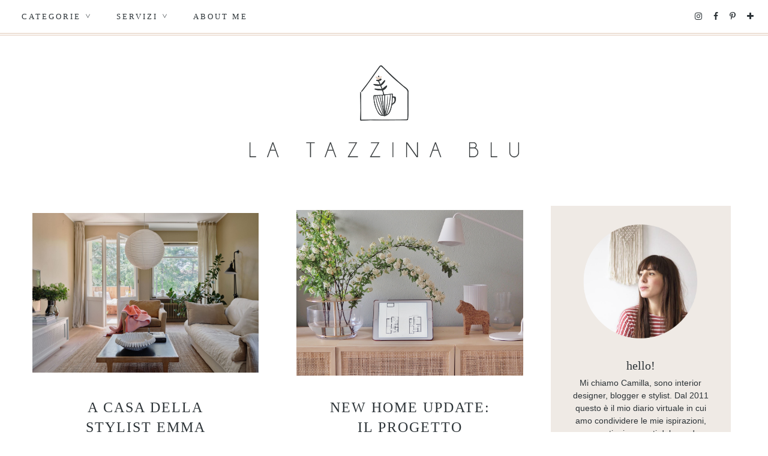

--- FILE ---
content_type: text/html; charset=UTF-8
request_url: https://www.latazzinablu.com/2022/05/
body_size: 31235
content:
<!DOCTYPE html>
<html class='v2' dir='ltr' lang='it' xmlns='http://www.w3.org/1999/xhtml' xmlns:b='http://www.google.com/2005/gml/b' xmlns:data='http://www.google.com/2005/gml/data' xmlns:expr='http://www.google.com/2005/gml/expr'>
<head>
<link href='https://www.blogger.com/static/v1/widgets/335934321-css_bundle_v2.css' rel='stylesheet' type='text/css'/>
<meta content='width=1100' name='viewport'/>
<meta charset='UTF-8'/>
<meta content='text/html; charset=UTF-8' http-equiv='Content-Type'/>
<meta content='blogger' name='generator'/>
<link href='https://www.latazzinablu.com/favicon.ico' rel='icon' type='image/x-icon'/>
<link href='https://www.latazzinablu.com/2022/05/' rel='canonical'/>
<link rel="alternate" type="application/atom+xml" title="la tazzina blu - Atom" href="https://www.latazzinablu.com/feeds/posts/default" />
<link rel="alternate" type="application/rss+xml" title="la tazzina blu - RSS" href="https://www.latazzinablu.com/feeds/posts/default?alt=rss" />
<link rel="service.post" type="application/atom+xml" title="la tazzina blu - Atom" href="https://www.blogger.com/feeds/420987797382921707/posts/default" />
<!--Can't find substitution for tag [blog.ieCssRetrofitLinks]-->
<meta content='https://www.latazzinablu.com/2022/05/' property='og:url'/>
<meta content='la tazzina blu' property='og:title'/>
<meta content='' property='og:description'/>
<title>Archive for maggio 2022</title>
<link href='https://fonts.googleapis.com/css?family=Quicksand:300' rel='stylesheet'/>
<link href='https://www.mielcafedesign.com/customdesigns/latazzinablu2/mobile.css' rel='stylesheet' type='text/css'/>
<link href='//maxcdn.bootstrapcdn.com/font-awesome/4.6.3/css/font-awesome.min.css' rel='stylesheet'/>
<link href='https://www.mielcafedesign.com/customdesigns/latazzinablu2/owl.carousel.css' rel='stylesheet'/>
<link href='https://www.mielcafedesign.com/customdesigns/latazzinablu2/owl.theme.default.min.css' rel='stylesheet'/>
<script src='https://ajax.googleapis.com/ajax/libs/jquery/1.11.3/jquery.min.js'></script>
<script src='https://www.mielcafedesign.com/customdesigns/latazzinablu2/mycallback.js'></script>
<script src='https://www.mielcafedesign.com/customdesigns/latazzinablu2/owl.carousel.min.js'></script>
<script src='https://www.mielcafedesign.com/customdesigns/latazzinablu2/jquery.mmenu.min.js'></script>
<link href='https://www.mielcafedesign.com/customdesigns/latazzinablu2/jquery.mmenu.css' rel='stylesheet' type='text/css'/>
<link href='http://www.mielcafedesign.com/customdesigns/latazzinablu2/images/favicon_mobile.png' rel='apple-touch-icon'/>
<link href='http://www.mielcafedesign.com/customdesigns/latazzinablu2/images/favicon_mobile.png' rel='apple-touch-icon' sizes='76x76'/>
<link href='http://www.mielcafedesign.com/customdesigns/latazzinablu2/images/favicon_mobile.png' rel='apple-touch-icon' sizes='120x120'/>
<link href='http://www.mielcafedesign.com/customdesigns/latazzinablu2/images/favicon_mobile.png' rel='apple-touch-icon' sizes='152x152'/>
<script src="//www.mielcafedesign.com/customdesigns/latazzinablu2/navbarscroll.js" type="text/javascript"></script>
<style type='text/css'>@font-face{font-family:'Josefin Sans';font-style:normal;font-weight:400;font-display:swap;src:url(//fonts.gstatic.com/s/josefinsans/v34/Qw3PZQNVED7rKGKxtqIqX5E-AVSJrOCfjY46_DjQbMlhLybpUVzEEaq2.woff2)format('woff2');unicode-range:U+0102-0103,U+0110-0111,U+0128-0129,U+0168-0169,U+01A0-01A1,U+01AF-01B0,U+0300-0301,U+0303-0304,U+0308-0309,U+0323,U+0329,U+1EA0-1EF9,U+20AB;}@font-face{font-family:'Josefin Sans';font-style:normal;font-weight:400;font-display:swap;src:url(//fonts.gstatic.com/s/josefinsans/v34/Qw3PZQNVED7rKGKxtqIqX5E-AVSJrOCfjY46_DjQbMhhLybpUVzEEaq2.woff2)format('woff2');unicode-range:U+0100-02BA,U+02BD-02C5,U+02C7-02CC,U+02CE-02D7,U+02DD-02FF,U+0304,U+0308,U+0329,U+1D00-1DBF,U+1E00-1E9F,U+1EF2-1EFF,U+2020,U+20A0-20AB,U+20AD-20C0,U+2113,U+2C60-2C7F,U+A720-A7FF;}@font-face{font-family:'Josefin Sans';font-style:normal;font-weight:400;font-display:swap;src:url(//fonts.gstatic.com/s/josefinsans/v34/Qw3PZQNVED7rKGKxtqIqX5E-AVSJrOCfjY46_DjQbMZhLybpUVzEEQ.woff2)format('woff2');unicode-range:U+0000-00FF,U+0131,U+0152-0153,U+02BB-02BC,U+02C6,U+02DA,U+02DC,U+0304,U+0308,U+0329,U+2000-206F,U+20AC,U+2122,U+2191,U+2193,U+2212,U+2215,U+FEFF,U+FFFD;}@font-face{font-family:'Oswald';font-style:normal;font-weight:400;font-display:swap;src:url(//fonts.gstatic.com/s/oswald/v57/TK3_WkUHHAIjg75cFRf3bXL8LICs1_FvsUtiZSSUhiCXABTV.woff2)format('woff2');unicode-range:U+0460-052F,U+1C80-1C8A,U+20B4,U+2DE0-2DFF,U+A640-A69F,U+FE2E-FE2F;}@font-face{font-family:'Oswald';font-style:normal;font-weight:400;font-display:swap;src:url(//fonts.gstatic.com/s/oswald/v57/TK3_WkUHHAIjg75cFRf3bXL8LICs1_FvsUJiZSSUhiCXABTV.woff2)format('woff2');unicode-range:U+0301,U+0400-045F,U+0490-0491,U+04B0-04B1,U+2116;}@font-face{font-family:'Oswald';font-style:normal;font-weight:400;font-display:swap;src:url(//fonts.gstatic.com/s/oswald/v57/TK3_WkUHHAIjg75cFRf3bXL8LICs1_FvsUliZSSUhiCXABTV.woff2)format('woff2');unicode-range:U+0102-0103,U+0110-0111,U+0128-0129,U+0168-0169,U+01A0-01A1,U+01AF-01B0,U+0300-0301,U+0303-0304,U+0308-0309,U+0323,U+0329,U+1EA0-1EF9,U+20AB;}@font-face{font-family:'Oswald';font-style:normal;font-weight:400;font-display:swap;src:url(//fonts.gstatic.com/s/oswald/v57/TK3_WkUHHAIjg75cFRf3bXL8LICs1_FvsUhiZSSUhiCXABTV.woff2)format('woff2');unicode-range:U+0100-02BA,U+02BD-02C5,U+02C7-02CC,U+02CE-02D7,U+02DD-02FF,U+0304,U+0308,U+0329,U+1D00-1DBF,U+1E00-1E9F,U+1EF2-1EFF,U+2020,U+20A0-20AB,U+20AD-20C0,U+2113,U+2C60-2C7F,U+A720-A7FF;}@font-face{font-family:'Oswald';font-style:normal;font-weight:400;font-display:swap;src:url(//fonts.gstatic.com/s/oswald/v57/TK3_WkUHHAIjg75cFRf3bXL8LICs1_FvsUZiZSSUhiCXAA.woff2)format('woff2');unicode-range:U+0000-00FF,U+0131,U+0152-0153,U+02BB-02BC,U+02C6,U+02DA,U+02DC,U+0304,U+0308,U+0329,U+2000-206F,U+20AC,U+2122,U+2191,U+2193,U+2212,U+2215,U+FEFF,U+FFFD;}</style>
<style id='page-skin-1' type='text/css'><!--
/*
-----------------------------------------------
Blogger Template Style
Name:     La Tazzina Blu 2.0 { Design }
Designer: Giada Correale
URL:      www.mielcafedesign.com
----------------------------------------------- */
/* Variable definitions
====================
<Group description="Post Font" selector=".post-body">
<Variable name="post.body.color" description="Color" type="color" default="#444444"/>
<Variable name="post.body.font"  description="Font" type="font"
default="normal normal 12px Arial, Tahoma, Helvetica, FreeSans, sans-serif"/>
</Group>
<Variable name="keycolor" description="Main Color" type="color" default="#66bbdd"/>
<Group description="Page Text" selector=".body">
<Variable name="body.font" description="Font" type="font"
default="normal normal 12px Arial, Tahoma, Helvetica, FreeSans, sans-serif"/>
<Variable name="body.text.color" description="Text Color" type="color" default="#222222"/>
</Group>
<Group description="Backgrounds" selector=".body-fauxcolumns-outer">
<Variable name="body.background.color" description="Outer Background" type="color" default="#fafafa"/>
<Variable name="content.background.color" description="Main Background" type="color" default="transparent"/>
<Variable name="header.background.color" description="Header Background" type="color" default="transparent"/>
</Group>
<Group description="Secondary Colors" selector=".body">
<Variable name="second.color" description="Boxes Color" type="color" default="#efded5"/>
<Variable name="headings.color" description="Headings and Backgrounds Color" type="color" default="#66615a"/>
<Variable name="third.color" description="Secondary Link Color" type="color" default="#e7cdbf"/>
<Variable name="details.color" description="Details Color" type="color" default="#b3c7ca"/>
</Group>
<Group description="Links" selector=".main-outer">
<Variable name="link.color" description="Link Color" type="color" default="#c4996c"/>
<Variable name="link.visited.color" description="Visited Color" type="color" default="#c4996c"/>
<Variable name="link.hover.color" description="Hover Color" type="color" default="#bcb6b0"/>
</Group>
<Group description="Blog Title" selector=".header h1">
<Variable name="header.font" description="Font" type="font"
default="normal normal 60px Arial, Tahoma, Helvetica, FreeSans, sans-serif"/>
<Variable name="header.text.color" description="Title Color" type="color" default="#444444" />
</Group>
<Group description="Blog Description" selector=".header .description">
<Variable name="description.text.color" description="Description Color" type="color"
default="#ffffff" />
</Group>
<Group description="Tabs Text" selector=".tabs-inner .widget li a">
<Variable name="tabs.font" description="Font" type="font"
default="normal normal 14px Arial, Tahoma, Helvetica, FreeSans, sans-serif"/>
<Variable name="tabs.text.color" description="Text Color" type="color" default="#444444"/>
<Variable name="tabs.selected.text.color" description="Selected Color" type="color" default="#c4996c"/>
</Group>
<Group description="Tabs Background" selector=".tabs-outer .PageList">
<Variable name="tabs.background.color" description="Background Color" type="color" default="transparent"/>
<Variable name="tabs.selected.background.color" description="Selected Color" type="color" default="transparent"/>
</Group>
<Group description="Post Title" selector="h1.post-title, .comments h4">
<Variable name="post.title.font" description="Font" type="font"
default="normal normal 22px Arial, Tahoma, Helvetica, FreeSans, sans-serif"/>
</Group>
<Group description="Post Title Color" selector="h1.post-title">
<Variable name="post.title.link.color" description="Link Color" type="color" default="#c4996c"/>
<Variable name="post.title.hover.color" description="Link Hover Color" type="color" default="#bcb6b0"/>
<Variable name="post.title.color" description="Color on Post Page" type="color" default="#0e122b"/>
</Group>
<Group description="Date Header" selector=".date-header">
<Variable name="date.header.color" description="Text Color" type="color"
default="#222222"/>
<Variable name="date.header.background.color" description="Background Color" type="color"
default="transparent"/>
<Variable name="date.header.font" description="Text Font" type="font"
default="normal bold 11px Arial, Tahoma, Helvetica, FreeSans, sans-serif"/>
<Variable name="date.header.padding" description="Date Header Padding" type="string" default="inherit"/>
<Variable name="date.header.letterspacing" description="Date Header Letter Spacing" type="string" default="inherit"/>
<Variable name="date.header.margin" description="Date Header Margin" type="string" default="inherit"/>
</Group>
<Group description="Post Footer" selector=".post-footer">
<Variable name="post.footer.text.color" description="Text Color" type="color" default="#666666"/>
<Variable name="post.footer.background.color" description="Background Color" type="color"
default="#f9f9f9"/>
<Variable name="post.footer.border.color" description="Shadow Color" type="color" default="#eeeeee"/>
</Group>
<Group description="Gadgets" selector="h2">
<Variable name="widget.title.font" description="Title Font" type="font"
default="normal bold 11px Arial, Tahoma, Helvetica, FreeSans, sans-serif"/>
<Variable name="widget.title.text.color" description="Title Color" type="color" default="#000000"/>
<Variable name="widget.alternate.text.color" description="Alternate Color" type="color" default="#999999"/>
</Group>
<Group description="Images" selector=".main-inner">
<Variable name="image.background.color" description="Background Color" type="color" default="#ffffff"/>
<Variable name="image.border.color" description="Border Color" type="color" default="#eeeeee"/>
<Variable name="image.text.color" description="Caption Text Color" type="color" default="#222222"/>
</Group>
<Group description="Accents" selector=".content-inner">
<Variable name="body.rule.color" description="Separator Line Color" type="color" default="#eeeeee"/>
<Variable name="tabs.border.color" description="Tabs Border Color" type="color" default="#eeeeee"/>
</Group>
<Variable name="body.background" description="Body Background" type="background"
color="rgba(0, 0, 0, 0)" default="$(color) none repeat scroll top left"/>
<Variable name="body.background.override" description="Body Background Override" type="string" default=""/>
<Variable name="body.background.gradient.cap" description="Body Gradient Cap" type="url"
default="url(//www.blogblog.com/1kt/simple/gradients_light.png)"/>
<Variable name="body.background.gradient.tile" description="Body Gradient Tile" type="url"
default="url(//www.blogblog.com/1kt/simple/body_gradient_tile_light.png)"/>
<Variable name="content.background.color.selector" description="Content Background Color Selector" type="string" default=".content-inner"/>
<Variable name="content.padding" description="Content Padding" type="length" default="10px" min="0" max="100px"/>
<Variable name="content.padding.horizontal" description="Content Horizontal Padding" type="length" default="10px" min="0" max="100px"/>
<Variable name="content.shadow.spread" description="Content Shadow Spread" type="length" default="40px" min="0" max="100px"/>
<Variable name="content.shadow.spread.webkit" description="Content Shadow Spread (WebKit)" type="length" default="5px" min="0" max="100px"/>
<Variable name="content.shadow.spread.ie" description="Content Shadow Spread (IE)" type="length" default="10px" min="0" max="100px"/>
<Variable name="main.border.width" description="Main Border Width" type="length" default="0" min="0" max="10px"/>
<Variable name="header.background.gradient" description="Header Gradient" type="url" default="none"/>
<Variable name="header.shadow.offset.left" description="Header Shadow Offset Left" type="length" default="-1px" min="-50px" max="50px"/>
<Variable name="header.shadow.offset.top" description="Header Shadow Offset Top" type="length" default="-1px" min="-50px" max="50px"/>
<Variable name="header.shadow.spread" description="Header Shadow Spread" type="length" default="1px" min="0" max="100px"/>
<Variable name="header.padding" description="Header Padding" type="length" default="30px" min="0" max="100px"/>
<Variable name="header.border.size" description="Header Border Size" type="length" default="1px" min="0" max="10px"/>
<Variable name="header.bottom.border.size" description="Header Bottom Border Size" type="length" default="0" min="0" max="10px"/>
<Variable name="header.border.horizontalsize" description="Header Horizontal Border Size" type="length" default="0" min="0" max="10px"/>
<Variable name="description.text.size" description="Description Text Size" type="string" default="140%"/>
<Variable name="tabs.margin.top" description="Tabs Margin Top" type="length" default="0" min="0" max="100px"/>
<Variable name="tabs.margin.side" description="Tabs Side Margin" type="length" default="30px" min="0" max="100px"/>
<Variable name="tabs.background.gradient" description="Tabs Background Gradient" type="url"
default="url(//www.blogblog.com/1kt/simple/gradients_light.png)"/>
<Variable name="tabs.border.width" description="Tabs Border Width" type="length" default="1px" min="0" max="10px"/>
<Variable name="tabs.bevel.border.width" description="Tabs Bevel Border Width" type="length" default="1px" min="0" max="10px"/>
<Variable name="post.margin.bottom" description="Post Bottom Margin" type="length" default="25px" min="0" max="100px"/>
<Variable name="image.border.small.size" description="Image Border Small Size" type="length" default="2px" min="0" max="10px"/>
<Variable name="image.border.large.size" description="Image Border Large Size" type="length" default="5px" min="0" max="10px"/>
<Variable name="page.width.selector" description="Page Width Selector" type="string" default=".region-inner"/>
<Variable name="page.width" description="Page Width" type="string" default="auto"/>
<Variable name="main.section.margin" description="Main Section Margin" type="length" default="15px" min="0" max="100px"/>
<Variable name="main.padding" description="Main Padding" type="length" default="15px" min="0" max="100px"/>
<Variable name="main.padding.top" description="Main Padding Top" type="length" default="30px" min="0" max="100px"/>
<Variable name="main.padding.bottom" description="Main Padding Bottom" type="length" default="30px" min="0" max="100px"/>
<Variable name="paging.background"
color="rgba(0, 0, 0, 0)"
description="Background of blog paging area" type="background"
default="transparent none no-repeat scroll top center"/>
<Variable name="footer.bevel" description="Bevel border length of footer" type="length" default="0" min="0" max="10px"/>
<Variable name="mobile.background.overlay" description="Mobile Background Overlay" type="string"
default="transparent none repeat scroll top left"/>
<Variable name="mobile.background.size" description="Mobile Background Size" type="string" default="auto"/>
<Variable name="mobile.button.color" description="Mobile Button Color" type="color" default="#ffffff" />
<Variable name="startSide" description="Side where text starts in blog language" type="automatic" default="left"/>
<Variable name="endSide" description="Side where text ends in blog language" type="automatic" default="right"/>
*/
@font-face {
font-family: 'quattrocento-bold';
src: url('https://www.mielcafedesign.com/customdesigns/latazzinablu2/fonts/quattrocentosans-bold-webfont.woff2') format('woff2'),
url('https://www.mielcafedesign.com/customdesigns/latazzinablu2/fonts/quattrocentosans-bold-webfont.woff') format('woff');
font-weight: normal;
font-style: normal;
}
@font-face {
font-family: 'quattrocento-bolditalic';
src: url('https://www.mielcafedesign.com/customdesigns/latazzinablu2/fonts/quattrocentosans-bolditalic-webfont.woff2') format('woff2'),
url('https://www.mielcafedesign.com/customdesigns/latazzinablu2/fonts/quattrocentosans-bolditalic-webfont.woff') format('woff');
font-weight: normal;
font-style: normal;
}
@font-face {
font-family: 'quattrocento-italic';
src: url('https://www.mielcafedesign.com/customdesigns/latazzinablu2/fonts/quattrocentosans-italic-webfont.woff2') format('woff2'),
url('https://www.mielcafedesign.com/customdesigns/latazzinablu2/fonts/quattrocentosans-italic-webfont.woff') format('woff');
font-weight: normal;
font-style: normal;
}
@font-face {
font-family: 'quattrocento';
src: url('https://www.mielcafedesign.com/customdesigns/latazzinablu2/fonts/quattrocentosans-regular-webfont.woff2') format('woff2'),
url('https://www.mielcafedesign.com/customdesigns/latazzinablu2/fonts/quattrocentosans-regular-webfont.woff') format('woff');
font-weight: normal;
font-style: normal;
}
@font-face {
font-family: 'rolade';
src: url('https://www.mielcafedesign.com/customdesigns/latazzinablu2/fonts/rolade-thin-webfont.woff2') format('woff2'),
url('https://www.mielcafedesign.com/customdesigns/latazzinablu2/fonts/rolade-thin-webfont.woff') format('woff');
font-weight: normal;
font-style: normal;
}
@font-face {
font-family: 'toe';
src: url('https://www.mielcafedesign.com/customdesigns/latazzinablu2/fonts/theonlyexception-webfont.woff2') format('woff2'),
url('https://www.mielcafedesign.com/customdesigns/latazzinablu2/fonts/theonlyexception-webfont.woff') format('woff');
font-weight: normal;
font-style: normal;
}
/* Content
----------------------------------------------- */
body {
font: normal normal 12px 'quattrocento', helvetical, arial;
color: #2c3337;
background-color: #fff;
overflow-x: hidden !important;
}
#b-navbar {display:none !important}
html body .region-inner {
min-width: 0;
max-width: 100%;
width: auto;
}
h2 {
font-size: 22px;
}
a:link {
text-decoration:none;
color: #dfc7b5;
}
a:visited {
text-decoration:none;
color: #dfc7b5;
}
a:hover {
text-decoration:none;
color: #bdccc9;
}
:hover {
transition: all .5s;
}
.body-fauxcolumn-outer .fauxcolumn-inner {
background: transparent none repeat scroll top left;
_background-image: none;
}
.body-fauxcolumn-outer .cap-top {
position: absolute;
z-index: 1;
height: 400px;
width: 100%;
background: rgba(0, 0, 0, 0) none repeat scroll top left;
}
.body-fauxcolumn-outer .cap-top .cap-left {
width: 100%;
background: transparent none repeat-x scroll top left;
_background-image: none;
}
.content-outer {
margin-bottom: 1px;
}
.content-inner {
padding: 0;
}
.content-inner {
background-color: rgba(0, 0, 0, 0);
}
.Attribution {
display:none
}
::selection {color:#2c3337;background:#efeae5;}
::-moz-selection {color:#2c3337;background:#efeae5;}
/* Header
----------------------------------------------- */
.header-outer {
background-image: none;
}
.header-inner {
width: 900px !important;
padding-bottom: 20px;
}
.Header h1 {
font-family: arca_majoraheavy;
font-size: 42px;
font-weight: 400;
margin-bottom: -20px;
text-transform: uppercase;
letter-spacing: 10px;
color: #66615a;
}
.Header h1 a {
color: #66615a;
}
.Header .description {
font-size: 140%;
color: #ffffff;
}
.header-inner .Header .titlewrapper {
padding: 22px 30px;
}
.header-inner .Header .descriptionwrapper {
padding: 0 30px;
}
header {
margin:50px 0;
}
/* Tabs
----------------------------------------------- */
.header-elements {
width: 100%;
}
.tabs-inner {
padding:0px;
}
span.dropdown {
-ms-transform: rotate(90deg);
-webkit-transform: rotate(90deg);
transform: rotate(90deg);
display: inline-block;
}
.tabs-inner .section:first-child ul {
margin-top: -0;
}
.PageList {
width: 80%;
opacity: 1.0;
left: 0px;
z-index: 9999 !important;
}
.tabs.section > div.LinkList {
width: 19%;
margin: 15px 0 !important;
}
.tabs.section > div {
display: inline-block;
vertical-align: middle;
}
div#header-social a {
padding: 0 8px;
font-size: 14px;
color: #2c3337;
}
div#header-social {
text-align: right;
}
.tabs-inner .widget ul {
text-align: left;
margin: 0;
padding: 0;
list-style: none;
overflow: initial;
}
.tabs-inner .widget li a, .tabs-inner .widget li {
display: inline-block;
cursor: pointer;
font-family: quattrocento-bold;
text-transform: uppercase;
color: #2c3337;
font-weight: normal;
font-size: 13px;
letter-spacing: 3px;
position: relative;
}
.tabs-inner .widget li {
padding: 20px;
}
.tabs-inner .widget li.logosmall {
margin-right: 0 !important;
margin-left: 0 !important;
padding: 0 !important;
}
.tabs-inner .widget li:first-child a {
border-left: none;
}
.tabs-inner .widget li.selected a {
color: #dfc7b5;
text-decoration: none;
font-weight: normal;
background-repeat: no-repeat;
}
.tabs-inner .widget li a:hover {
color: #dfc7b5;
}
.tabs-inner .widget social li a:hover {
background-image:none;
}
.tabs-outer {
border-bottom: 1px solid #dfc7b5;
padding-bottom:2px;
}
.tabs-outer::after, .fixed::after {
content: '';
display: block;
border-bottom: 1px solid #dfc7b5;
}
.tabs-inner .widget li ul, .tabs-inner .widget li ul li {
display:none;
}
.tabs-inner .widget li:hover ul, .tabs-inner .widget li:hover ul li {
display:block;
}
.tabs-inner .widget li ul {
z-index: 200;
padding: 0;
position: absolute;
left: 0;
right: 0;
margin: auto;
width: 230px;
padding-top: 4px;
}
.tabs-inner .widget li ul li {
width: -moz-calc(100% - 40px) ) !important;
width: -webkit-calc(100% - 40px) ) !important;
width: calc(100% - 40px) !important;
padding: 15px 20px;
text-align: left;
border:1px solid #efeae5;
border-top: 0;
text-transform: uppercase !important;
font-size: 11px;
cursor: pointer;
background: #fff;
opacity: 1.0 !important;
display:block;
}
.tabs-inner .widget li ul li:hover {
background-color:#efeae5;
}
.tabs-inner .widget li ul li a:hover {
color:#2c3337;
}
.PageList {
text-align:center !important;
}
.PageList li {
float:none !important;
}
.fixed {
position: fixed;
top: 0;
z-index: 9999;
opacity: 1.0;
max-width: 100% !important;
width: 100% !important;
background-color: #fff;
border-bottom: 1px solid #dfc7b5;
padding-bottom:2px;
}
.fixed .tabs-outer, .fixed .tabs-outer::after {
border: 0;
}
.fixed .tabs-inner .widget li ul li.logosmall {
display: none !important;
}
.fixed .logosmall {
visibility: visible;
opacity: 1.0;
-webkit-transform: translate3d(0,0,0);
transform: translate3d(0,0,0);
transition-delay: 0s;
width: 46px;
}
.fixed header {
display: none;
}
.tabs-inner .widget li ul li.logosmall {
display: none;
}
li.logosmall {
background-image: url(https://www.mielcafedesign.com/customdesigns/latazzinablu2/images/logosmall.png);
width: 46px;
height: 53px;
padding: 0 !important;
position: relative;
top: 20px;
cursor: initial !important;
transition: visibility 0s linear 0.2s,opacity 0.2s linear,-webkit-transform 0.2s linear;
transition: visibility 0s linear 0.2s,opacity 0.2s linear,transform 0.2s linear;
transition: visibility 0s linear 0.2s,opacity 0.2s linear,transform 0.2s linear,-webkit-transform 0.2s linear;
-webkit-transform: translate3d(0,20px,0);
transform: translate3d(0,-20px,0);
width: 0;
opacity: 0;
visibility: hidden;
margin-right: 10px !important;
margin-left: 10px !important;
}
.fixed .tabs-inner .widget li.logosmall {
margin-right: 10px !important;
margin-left: 10px !important;
}
.hidden {
display:none;
}
.visible {
display:block;
}
.logosmall {
margin-top: -23px !important;
}
.stickynav .tabs-inner .widget li ul li {
opacity:1.0;
}
.fixed .tabs-inner .widget li ul {
left: 0;
top: 52px;
}
.tabs-inner .widget li ul {
top: 40px;
}
.fixed .header-content {
width: 100%;
padding: 10px 0;
}
/* Slider
----------------------------------------------- */
.home-slide {
margin-bottom: 50px;
}
ul.owl-carousel {
margin: 0;
padding: 0;
list-style: none;
margin-left:-2px !important;
}
.postthumb {
padding-bottom:75%;
overflow: hidden;
width: 100%;
position: relative;
border-left: 2px solid #fff;
}
.postthumb img {
padding-bottom: 0;
position: absolute;
left: -100%;
right: -100%;
top: -100%;
bottom: -100%;
margin: auto;
max-width: initial;
}
.postthumb img.vertical {
width: 100%;
height: auto;
}
.postthumb img.horizontal {
width: auto;
height: 135%;
}
.slider-title {
width: 50%;
background: #fff;
margin-top: -70px;
position: relative;
padding: 5px;
}
.slider-title h3 {
font-size: 20px;
margin: 30px;
}
.slider-title::before, .post-header:before, .post-footer:before {
content: '';
border-top: 1px solid #dfc7b5;
display: block;
}
.page .post-header:before {
display:none;
}
.owl-dot span {
display: block;
height: 12px;
width: 12px;
background: #efeae5;
border-radius: 100%;
}
.owl-dot {
display: inline-block;
padding: 0 4px;
}
.owl-dot.active span {
background: #dfc7b5;
}
/* Columns
----------------------------------------------- */
.main-outer {
border-top: 0 solid #eeeeee;
}
/* Headings
----------------------------------------------- */
div.widget > h2, div.widget h2.title {
font-family: quattrocento-bold;
font-size: 13px;
margin: 0;
text-transform: uppercase;
letter-spacing: 2px;
text-align: left;
color: #2c3337;
padding: 10px 0px;
font-weight: normal;
border-bottom: 1px solid #efeae5;
margin-bottom: 20px;
}
div.widget .profile-widget h2.title, div.widget .socialwidget h2.title {
font-family: toe;
text-transform: lowercase;
letter-spacing: 0;
font-size: 20px;
border-bottom: 0;
text-align: center;
padding: 30px 0 5px;
margin-bottom:0;
}
div.widget .socialwidget h2.title {
color: #bdccc9;
font-size: 17px;
-ms-transform: rotate(-7deg);
-webkit-transform: rotate(-7deg);
transform: rotate(-7deg);
margin-left: -120px;
margin-bottom: -10px;
}
div.widget .archivewidget h2.title {
border: 0;
}
table.section-columns.columns-2 {
position: absolute;
top: 170px;
width: 280px;
}
.section-columns .sidebar .widget {
background-image: none;
border-bottom: 0px;
}
.sidebar .widget {
margin: 0 20px 50px;
border-bottom: 1px solid #dfc7b5;
padding-bottom: 2px;
}
.sidebar .widget:after {
content: '';
border-bottom: 1px solid #dfc7b5;
display: block;
}
.sidebar .widget-content {
padding: 0 0 40px;
}
.main-inner .column-right-inner {
padding: 10px 0px !important;
}
.sidebar.section {
margin: 0px !important;
}
.profile-widget.widget-content {
background: #efeae5;
padding: 30px 30px 40px;
}
/* Widgets
----------------------------------------------- */
.widget .zippy {
color: #999999;
text-shadow: 2px 2px 1px rgba(0, 0, 0, .1);
}
.section {
margin: 0 10px !important;
}
.widget .popular-posts ul {
list-style: none;
}
.sub-nav-archive.visible {
display: block !important;
padding-bottom: 40px;
}
.parent-archive {
list-style: none;
text-transform: uppercase;
cursor: pointer;
text-align: center;
}
.widget-content.archivewidget {
padding-bottom: 0px !important;
margin-bottom: -10px;
}
.widget-content.archivewidget h2.title::after {
display: none;
}
.archivedate {
font-family: toe;
font-size: 15px;
letter-spacing: 1px;
padding: 4px 0px !important;
}
#ArchiveList li a {
color: #bdccc9;
}
#ArchiveList li a:hover {
color: #2c3337 !important;
}
#sidebar-social a {
margin: 8px 5px;
vertical-align: top;
display: inline-block;
}
#sidebar-social .fa {
height: 28px;
width: 28px;
line-height: 28px;
font-size: 14px;
border: 1px solid;
border-radius: 20px;
background: #dfc7b5;
color: #fff;
box-shadow: 0 0 0 3px #dfc7b5;
}
#sidebar-social .fa:hover {
background:#bdccc9;
box-shadow: 0 0 0 3px #bdccc9;
}
.list-label-widget-content ul {
padding: 0;
list-style: none;
margin-left:-3px;
}
.list-label-widget-content ul li {
display: inline-block;
font-family: quattrocento-bold;
text-transform: uppercase;
letter-spacing: 1px;
padding: 3px;
font-size:10px;
}
.list-label-widget-content ul li a,
.list-label-widget-content ul li span {
background: #efeae5;
padding: 8px 13px 5px;
display: block;
color: #2c3337;
}
.list-label-widget-content ul li span,
.list-label-widget-content ul li a:hover {
background: #dfc7b5;
}
td.gsc-input input {
background: #efeae5;
border: 0;
padding: 10px;
font-family: quattrocento-italic;
font-size: 14px;
width: -moz-calc(100% - 20px) !important;
width: -webkit-calc(100% - 20px) !important;
width: calc(100% - 20px) !important;
}
td.gsc-search-button input {
border: 0;
background: transparent;
font-family: toe;
text-transform: lowercase;
font-size: 15px;
color: #2c3337;
position: relative;
top: 2px;
cursor:pointer;
}
::-webkit-input-placeholder {
color: #2c3337;
}
:-moz-placeholder { /* Firefox 18- */
color: #2c3337;
}
::-moz-placeholder {  /* Firefox 19+ */
color: #2c3337;
}
:-ms-input-placeholder {
color: #2c3337;
}
div#instafeed {
width: 100%;
height: auto;
margin-top: 12px;
background:#fff;
}
div#FooterInstagram {
margin: 0 0 -17px !important;
}
div#instafeed li {
list-style: none;
display: inline-block;
width: 16.66%;
margin: 0 0 0px;
position: relative;
padding: 0;
}
div#instafeed li img {
position: absolute;
left: -100%;
right: -100%;
top: -100%;
bottom: -100%;
margin: auto;
width: 100%;
height: auto;
}
.insta-img {
width: 100%;
padding-bottom: 100%;
margin: auto;
overflow: hidden;
position: relative;
}
div#FooterInstagram .widget {
margin: 0 0 -17px!important;
}
div#instafeed li:hover {
opacity:0.5;
}
.profile-img, .myhome-img {
width: 80%;
padding-bottom: 80%;
overflow: hidden;
position: relative;
float: none;
margin: auto !important;
border-radius: 100%;
}
.profile-img img, .myhome-img img {
position: absolute;
left: -100%;
right: -100%;
top: -100%;
bottom: -100%;
margin: auto;
width: 100%;
max-width: initial;
height: auto;
}
p.profile-txt {
text-align: center;
margin: 0;
line-height: 1.5;
font-size: 14px;
letter-spacing: 0;
}
a.profile-more, .button {
padding: 15px 30px;
font-weight: normal;
letter-spacing: 2px;
font-size: 11px;
text-transform: uppercase;
color: #2c3337;
font-family: quattrocento-bold;
-webkit-box-shadow: 0px 1px 5px -3px #9aa2a68;
-moz-box-shadow: 0px 1px 5px -3px #9aa2a6;
box-shadow: 0px 1px 5px -3px #9aa2a6;
background: #fff;
display: inline-block;
margin: 20px 0 0;
}
.s1 a.button {
background: #efeae5;
color: #2c3337;
}
a.profile-more:hover, .button:hover, .s1 a.button:hover {
color: #2c3337;
background: #bdccc9;
}
.myhome-img {
width: 100%;
border-radius: 0;
background: #dfc7b5;
padding-bottom: 60%;
}
.myhome-img img {
padding: 0;
opacity: .5;
}
.myhome-widget a:hover img {
opacity: .8;
}
.myhome-txt {
width: 60%;
background: #fff;
margin-top: -50px !important;
position: relative;
margin: auto;
text-align: center;
padding: 5px;
}
.myhome-txt:before {
content: '';
display: block;
border-top: 1px solid #dfc7b5;
}
.myhome-txt h3 {
font-family: toe;
text-transform: lowercase;
letter-spacing: 0;
padding: 20px;
color: #bdccc9;
font-size:15px;
}
/* Posts
----------------------------------------------- */
.post-outer.single {
margin-bottom: 30px;
margin-top:12px;
}
.intro-img {
width: 100%;
padding-bottom: 60%;
overflow: hidden;
position: relative;
}
.intro-img img {
position: absolute;
left: -100%;
right: -100%;
top: -100%;
bottom: -100%;
margin: auto !important;
width: 102%;
height: auto;
}
.date-header {
font-family: quattrocento-bold;
text-transform: uppercase;
text-align: center;
padding: 0px 0px 30px;
font-size: 10px;
font-weight: normal;
color: #dfc7b5;
}
.date-header span {
background-color: transparent;
color: #dfc7b5;
letter-spacing: 2px;
margin: inherit;
padding: 0 5px;
font-size: 12px;
}
.main-inner .column-center-inner, .main-inner .column-left-inner {
padding: 0px 15px !important;
}
#Blog2 .status-msg-wrap {
display: none;
}
.main-inner {
padding-top:0;
padding-bottom: 30px;
}
.main-inner .column-center-inner {
padding: 0;
}
.main-inner .column-center-inner .section {
margin: 0 15px;
}
.post-header {
width: 60%;
position: relative;
margin: -50px auto 0;
background: #fff;
padding: 5px;
}
.page .post-header {
width: 100%;
margin: 5px auto 0;
background: transparent;
}
.post-header h1 {
padding: 20px 30px 10px;
}
.page .post-header h1 {
padding: 0;
margin-top: 0;
border-bottom: 1px solid #dfc7b5;
padding-bottom: 2px;
margin-bottom: 20px;
}
.page .post-header h1:after {
content:'';
display:block;
border-bottom: 1px solid #dfc7b5;
}
h1.post-title, h1.page-title, .comments h4 {
text-align: center;
letter-spacing: 2px;
font-size: 24px !important;
}
h1.post-title a, h1.post-title a:visited {
border-bottom: 0px;
color: #2c3337;
}
h1.post-title a:hover {
color:#dfc7b5;
}
.single .post-body, .page .post-body {
font-size: 16px;
}
.single img {
margin-bottom: 10px;
}
b, strong {
font-family: quattrocento-bold;
font-weight: normal;
}
i, em {
font-family: quattrocento-italic;
font-style:normal;
}
b i, b em, i b, em b, strong em, strong i, i strong, em strong {
font-family: quattrocento-bolditalic;
font-style:normal;
font-weight: normal;
}
.post-body, .post-body span {
text-align: left;
color: #2c3337;
font-size: 12px;
line-height: 1.7;
}
.post-body.entry-content {
padding: 0px 20px !important;
width: -moz-calc(100% - 40px) !important;
width: -webkit-calc(100% - 40px) !important;
width: calc(100% - 40px) !important;
}
.post-body h1, .post-body h2, .post-body h3,
.post-body h4, .post-body h5, .post-body h6 {
margin: 5px 0px !important;
position: relative;
}
.post-body ul {
padding: 0px 0px 0px 40px !important;
}
h1, h2, h3, h4, h5, h6 {
margin: 5px 0px;
position: relative;
font-family: rolade;
color: #2c3337;
font-weight: normal;
letter-spacing: 3px;
text-transform: uppercase;
}
h1 a, h2 a, h3 a, h4 a, h5 a, h6 a {
border-bottom:1px solid;
}
.post-body h1 a, .post-body h2 a, .post-body h3 a,
.post-body h4 a, .post-body h5 a, .post-body h6 a {
border-bottom: 1px solid;
color:#9b7e85 !important;
}
.post-body h1 a:hover, .post-body h2 a:hover, .post-body h3 a:hover,
.post-body h4 a:hover, .post-body h5 a:hover, .post-body h6 a:hover {
opacity:0.5;
}
.post-body img {
max-width: 100% !important;
}
.post-outer img {
max-width: 100%;
height: auto;
}
.snippet {
font-size: 15px;
margin: 20px 40px 40px;
text-align: center;
}
.separator a {
margin: 0 !important;
}
blockquote {
background-color: transparent;
padding: 20px 30px;
border: 1px solid #efeae5;
font-style: normal;
margin: 0 15px;
font-family: toe;
font-size: 15px;
line-height: 1.7;
color: #bdccc9;
}
.post-body .tr-caption-container, .Profile img, .Image img,
.BlogList .item-thumbnail img {
padding: 2px;
}
.post-body img, .post-body .tr-caption-container {
padding-top:5px;
}
.iframe-flexible-container {
position: relative;
padding-bottom: 56.25%;
height: 0;
margin-bottom: 7px;
}
.iframe-flexible-container iframe,
.iframe-flexible-container object,
.iframe-flexible-container embed {
position: absolute;
top: 0;
left: 0;
width: 100% !important;
height: 100%;
margin:0 !important;
}
.post-body .tr-caption-container {
color: #222222;
}
.post-body .tr-caption-container img {
padding: 0;
background: transparent;
border: none;
}
.post-footer {
margin: 50px 20px 0px !important;
border-top: 1px solid #dfc7b5;
padding-top: 2px;
}
.single.post-footer li {
display: inline-block;
vertical-align: middle;
width: 42%;
padding: 2px 30px;
}
.single.post-footer li.addthis_toolbox {
text-align: left;
position:relative;
}
li.footer-comments {
text-align: right;
}
a.comment-link {
font-family: toe;
font-size: 15px;
color: #bdccc9;
}
a.comment-link:hover {
color: #2c3337;
}
.single.post-footer .share-text {
width: 130px;
text-align: center;
position: relative;
float: right;
}
.post-footer ul {
list-style: none;
padding: 0px !important;
margin: 20px 0px !important;
}
.post-footer li {
display: inline-block;
vertical-align: top;
}
.addthis_toolbox {
text-align: center;
margin-top: -20px;
}
.single-labels {
margin: 10px 0px;
font-family: mulibold;
letter-spacing: 3px;
text-transform: uppercase;
color: #444538;
}
#comments .comment-author {
padding-top: 1.5em;
border-top: 1px solid #eeeeee;
background-position: 0 1.5em;
}
#comments .comment-author:first-child {
padding-top: 0;
border-top: none;
}
.avatar-image-container {
margin: .2em 0 0;
}
#comments .avatar-image-container img {
border: 1px solid #eeeeee;
}
li.addthis_toolbox a {
border: 1px solid;
height: 25px !important;
width: 25px !important;
display: inline-block;
line-height: 25px;
border-radius: 100%;
text-align: center;
padding: 0 !important;
margin: 0 3px;
}
li.addthis_toolbox a:hover {
color:#2c3337;
}
span.share {
display: block;
font-family: toe;
text-transform: lowercase;
color: #bdccc9;
font-size: 15px;
background: #fff;
padding: 5px 10px 0;
position: absolute;
top: -28px;
left: 10px;
-ms-transform: rotate(-7deg);
-webkit-transform: rotate(-7deg);
transform: rotate(-7deg);
}
.jump-link {
text-align: center;
}
.jump-link a {
padding: 15px 30px;
font-weight: normal;
letter-spacing: 2px;
font-size: 11px;
text-transform: uppercase;
color: #2c3337;
font-family: quattrocento-bold;
-webkit-box-shadow: 0px 1px 5px -3px #9aa2a68;
-moz-box-shadow: 0px 1px 5px -3px #9aa2a6;
box-shadow: 0px 1px 5px -3px #9aa2a6;
background: #efeae5;
}
.jump-link a:hover {
color:#2c3337;
background:#bdccc9;
}
.post-body .pinimg {
margin-top: 5px !important;
width: 100% !important;
}
.status-msg-wrap {
font-size: 110%;
width:100% !important;
margin: 0px 0px 0px auto;
position: relative;
}
.status-msg-body {
color: #444538;
font-family: quattrocento-bold;
text-align: center;
text-transform: uppercase;
letter-spacing: 1px;
font-size: 12px !important;
position: Relative;
background: #efeae5;
padding: 20px 0;
margin-bottom: -20px;
margin-top: 10px;
}
.status-msg-border {
border:0px !important;
}
.status-msg-bg {
background-color: transparent !important;
}
/* Posts Grid
----------------------------------------------- */
div#Blog2 .blog-posts {
display: none;
}
.main.section {
margin: -10px 15px 0px 0px;
}
.posts-grid {
width: 46.1%;
display: inline-block;
vertical-align: top;
margin: 10px 0 60px;
background: #fff;
padding: 0;
}
.posts-grid:nth-child(2n-1) {
margin-right: 60px;
}
.widget.Blog .posts-grid ul {
padding: 0px !important;
list-style: none;
width:100%;
}
.widget.Blog .posts-grid li {
padding: 0px !important;
width: 49%;
display: inline-block;
vertical-align: top;
}
.posts-grid .post-outer {
padding: 0px !important;
border-bottom: 0px;
margin-bottom: 0px;
background: transparent;
}
.grid-thumb img {
max-width: 100%;
position: absolute;
left: -100%;
right: -100%;
top: -100%;
bottom: -100%;
margin: auto;
}
.grid-thumb img.horizontal {
height: 110%;
width: auto !important;
max-width: inherit;
}
.grid-thumb img.vertical {
height: auto;
width: 100% !important;
max-width: inherit;
}
.grid-thumb {
width: 100% !important;
height: 290px;
overflow: hidden;
position: relative;
}
li.grid-body {
width: 100% !important;
margin: 30px 0px;
}
.posts-grid h1.post-title.entry-title {
margin: 30px 40px 0px;
}
.posts-grid .post-body {
padding: 0px;
max-width: 100%;
}
.grid-body .snippet {
margin: 0px;
}
.grid-body .border {
margin-top: 10px;
}
.grid-body .post-header-line-1 {
text-align: left;
margin: 0px 10px;
}
.grid-body h1.post-title {
text-align: center;
display: block;
max-width: 100%;
margin: 0 auto;
line-height: 1.3;
font-size: 17px !important;
}
.grid-more {
text-align: center;
font-size: 40px;
font-family: quicksand;
font-weight: bold;
}
.posts-grid h2.date-header {
margin-bottom: 40px;
}
.pinit-wrapper {
z-index:200 !important;
}
/* Pages
----------------------------------------------- */
.about-page h2 {
text-align: center;
font-size: 17px;
margin-top: 20px !important;
}
.about-page ul, .s1 ul, .s2 ul {
list-style: none;
padding: 0 !important;
margin: 0px !important;
display:block;
}
.page .post-body img {
padding-top: 0;
}
ul.about-blog li {
display: inline-block;
width: 49.5%;
vertical-align: middle;
}
ul.about-blog li:first-child {
height: 520px;
overflow: hidden;
position: relative;
}
ul.about-blog li:first-child img {
position: absolute;
left: -100%;
right: -100%;
top: -100%;
bottom: -100%;
margin: auto;
width: 100%;
height: auto;
}
ul.about-blog li:first-child img.vertical {
height: 100%;
width: auto;
}
ul.about-blog li:first-child h2 {
position: absolute;
margin: 0 !important;
top: 30px;
font-size: 23px;
padding: 10px 20px;
background: #fff;
}
ul.about-blog li:last-child {
background: #fff;
margin-left: -40px;
z-index: 100;
position: relative;
width: 44%;
padding: 50px;
}
.about-page h3, .s1 h3, .s2 h3 {
font-family: toe;
text-transform: none;
letter-spacing: 0;
color: #bdccc9;
}
ul.about-me li {
display: inline-block;
width: 60%;
vertical-align: middle;
}
ul.about-me {
margin: 50px 0 !important;
}
ul.about-me li:last-child {
width: 28%;
background: #efeae5;
padding: 90px 50px;
margin-left: 30px;
text-align: center;
}
ul.about-me li:last-child h3, .s1 .s1-services li:first-child h3 {
color: #2c3337;
}
ul.about-prices {
text-align: center;
}
ul.about-prices li {
display: inline-block;
width: 18%;
vertical-align: top;
margin: 20px;
font-size:14px;
}
ul.about-prices li img {
height: 150px;
width: auto;
padding-bottom: 20px;
}
.s1-background p {
-moz-column-count: 2;
-moz-column-gap: 20px;
-webkit-column-count: 2;
-webkit-column-gap: 60px;
column-count: 2;
column-gap: 60px;
}
.s1-center {
text-align: center;
margin: 50px 150px;
}
ul.s1-services li {
display: inline-block;
width: 49.5%;
vertical-align: top;
}
ul.s1-services li:first-child {
background: #efeae5;
padding: 125px 50px !important;
width: 41%;
}
ul.s1-services li:last-child {
padding-left: 20px;
width: 47.5%;
}
.s2 ul li {
display: inline-block;
width: 42.8%;
vertical-align: middle;
height: 520px;
position: relative;
overflow: hidden;
margin-bottom: 20px !important;
}
ul.s2-first-row li:last-child {
width: 55%;
margin-left: 20px;
}
ul.s2-last-row li:first-child {
width: 55%;
margin-right: 20px;
}
.s2 ul li img {
position: absolute;
left: -100%;
right: -100%;
top: -100%;
bottom: -100%;
margin: auto !important;
width: 102%;
height: auto;
}
ul.s2-first-row li:first-child, .s2-last-row li:last-child {
background: #efeae5;
}
ul.s2-first-row li .column-content, ul.s2-last-row li .column-content {
margin: auto 50px;
top: 0;
bottom: 0;
position:absolute;
}
ul.s2-first-row li p, ul.s2-last-row li p {
margin: 0;
}
.s2 .post-header1, .shop .post-header1 {
margin-bottom: 50px !important;
}
.s2-brands ul {
background: #efeae5;
text-align: center;
padding: 50px !important;
}
.s2-brands ul div {
display: inline-block;
width: 14%;
vertical-align: middle;
height: 100px;
background-size: 50%;
background-repeat: no-repeat;
background-position: center;
padding: 20px 10px;
background-blend-mode: multiply;
background-color: #efeae5;
}
.s2-brands h3 {
text-align: center;
margin: 30px 0 !important;
}
/* Comments
----------------------------------------------- */
.comments .comments-content .icon.blog-author {
background-repeat: no-repeat;
background-image: url([data-uri]);
}
.comments .comments-content .loadmore a {
border-top: 1px solid #999999;
border-bottom: 1px solid #999999;
}
.comments .comment-thread.inline-thread {
background-color: #f9f9f9;
}
.comments .continue {
border-top: 2px solid #999999;
}
.comment-content {
font-size: 15px;
}
.comments .comments-content .datetime {
margin-left: 6px;
font-family: quattrocento-italic;
font-size: 12px !important;
}
.comments .comments-content .datetime a {
color: #2c3337;
}
.comment-header {
border-bottom: 1px solid #efeae5;
padding-bottom: 10px;
margin-bottom: 20px !important;
}
.comments .comment-block {
margin: 10px !important;
position: relative;
}
.comments .avatar-image-container img {
max-width: 36px;
display: none !important;
}
.comments .comments-content .user {
font-style: normal;
text-transform: uppercase;
font-family: quattrocento-bold;
font-size: 12px;
letter-spacing: 2px;
font-weight: normal;
}
.comment .comment-actions a {
margin-right: 10px !important;
font-family: quattrocento-bold;
padding: 8px 10px 5px !important;
font-size: 10px;
letter-spacing: 1px;
text-transform: uppercase;
background: #efeae5;
color:#2c3337;
}
.comments .comment .comment-actions a:hover {
text-decoration:none !important;
background:#bdccc9;
color:#fff;
}
.comment-actions.secondary-text {
float: right;
margin-bottom: 25px;
margin-top: 10px;
}
.comments .continue {
display:none
}
.comments .thread-toggle {
display:none
}
.comments {
margin-top: 50px !important;
}
.comments .comment-thread.inline-thread {
background-color: transparent;
}
/* Related Posts
---------------------------------------------- */
.related-posts {
width: -moz-calc(100% - 80px) ) !important;
width: -webkit-calc(100% - 80px) ) !important;
width: calc(100% - 80px) !important;
margin: 0;
float: left;
margin: 30px 0 60px;
padding: 30px 40px;
}
.related-posts ul li {
list-style: none;
margin-left:30px;
float: left;
text-align: center;
border: none;
}
.related-posts ul li:first-child {
margin: 0;
}
.related-posts ul {
padding:0 !important;
margin-left:-30px;
}
.related-posts h5 {
font-size: 25px;
text-align: center;
margin: 10px 0 30px;
}
.related-posts ul li a {
color: #444538;
text-transform: uppercase;
letter-spacing: 3px;
line-height: 1.7;
}
.related-posts ul li a:hover img {
opacity:0.7;
}
.related-posts ul li p {
font-family: quattrocento-bold;
font-size: 12px;
letter-spacing: 1px;
}
/* Accents
---------------------------------------------- */
.blog-pager {
background: transparent none no-repeat scroll top center;
}
.blog-pager-older-link, .home-link,
.blog-pager-newer-link {
background-color: rgba(0, 0, 0, 0);
padding: 5px;
}
.post.hentry .post-footer {
display: none;
}
.footer-outer {
border-top: 0 dashed #bbbbbb;
}
.footer-inner {
padding:30px 0px !important;
}
#blog-pager {
margin: 40px 0;
text-align: center;
font-family: toe;
letter-spacing: 0;
font-size: 15px;
text-transform: lowercase;
}
div#blog-pager a {
color: #bdccc9;
}
div#blog-pager a:hover {
color: #dfc7b5;
}
#blog-pager-older-link, #blog-pager-newer-link {
border-bottom: 1px solid #bdccc9;
padding: 5px;
}
#blog-pager-older-link:hover, #blog-pager-newer-link:hover {
border-bottom: 1px solid #dfc7b5;
}
.home-link, .feed-links {
display:none
}
/* Footer
----------------------------------------------- */
footer {
margin-top: -30px;
}
#footer {
background: #efeae5;
}
ul.footer-content {
padding: 40px 0 30px;
list-style: none;
}
#footer #foot-socials li {
display: inline;
padding: 0 10px;
font-size: 15px;
}
#footer #foot-socials ul {
list-style:none;
}
#footer #foot-socials li {
display: inline;
padding: 0 10px;
}
#footer #foot-socials li a, li#footer-menu a {
color: #2c3337;
}
#footer #foot-socials li a:hover, li#footer-menu a:hover {
color: #dfc7b5;
}
#FooterSocial {
z-index: 100 !important;
position: relative;
}
ul.footer-content li {
padding: 0 30px;
display: inline-block;
width: 44%;
vertical-align: middle;
}
ul.footer-content .PageList ul li {
width: initial !important;
padding: 0 15px;
}
div#PageList2 {
text-align: left !important;
}
li#footer-socials {
text-align: right;
}
li#footer-menu {
text-align: left;
font-family: quattrocento-bold;
text-transform: uppercase;
letter-spacing: 1px;
font-size: 12px;
}
#footer {
position: relative;
}
.alignleft {
z-index:9999 !important;
float: left; text-align:left !important;
}
.aligncenter, div.aligncenter {
display: block;
}
.alignright {text-align:right !important;
float: right; z-index:9999 !important;
}
a.backtotop span {
position: Relative;
top: -2px;
left: -5px;
}
.copyright-info {
text-align: center;
font-family: quattrocento-bold;
text-transform: uppercase;
font-size: 12px;
letter-spacing: 1px;
padding: 0 0 30px;
}
.copyright-info a {
border-bottom: 1px solid;
color: #2c3337;
}
.copyright-info a:hover {
color: #dfc7b5;
}
/* Contact Form
----------------------------------------------- */
.contact-form-name, .contact-form-email, .contact-form-email-message {
max-width:100%;
width: 95%;
}
.ContactForm form {
font-family: muliitalic;
font-size: 13px;
letter-spacing: 1px;
color: #9b7e85;
line-height: 25px;
}
.contact-form-widget {
height: auto !important;
margin-left: 0;
max-width: 100% !important;
padding: 0;
padding-top: 0;
width: 100%;
text-align:left;
}
.contact-form-widget ul.form {
list-style: none;
padding: 0 !important;
margin: 0;
}
.contact-form-widget ul.form li {
display: inline-block;
width: 38%;
vertical-align: top;
}
.contact-form-widget ul.form li:last-child {
margin-left: 25px;
width: 58%;
}
.form input, .form textarea {
border: 1px solid #9b7e85;
font-family: muliitalic;
font-style: normal;
color: #444538;
letter-spacing: 1px;
padding: 20px 15px;
resize: none;
background: #fef9e9;
width: 100%;
}
li.form-right textarea {
height: 164px;
}
.contact-form-email:hover, .contact-form-name:hover, .contact-form-email-message:hover {
border: 1px solid #fef9e9;
box-shadow: none !important;
}
.contact-form-button-submit {
border: 1px solid #9b7e85;
border-radius: 0px !important;
cursor: pointer !important;
height: auto !important;
margin-top: 10px;
color: #9b7e85 !important;
font-family: mulibold;
letter-spacing: 5px !important;
text-transform: uppercase;
background: transparent !important;
width: 200px !important;
margin-top: 30px !important;
font-weight: normal;
padding: 10px;
left: 0;
right: 0;
position: Relative;
margin: auto;
display: block;
}
.contact-form-button-submit:hover {
border-color: #9b7e85 !important;
background-color: #9b7e85 !important;
box-shadow: none !important;
color: #fff !important;
}
i.contact-email {
display: block;
}
/* Firefox Only
----------------------------------------------- */
@-moz-document url-prefix() {
li.header-menu {
left:-30px;
}
.fixed {
margin-top:0px !important;
}
.grid-body .snippet::first-letter {
float:none !important;
}
.recipe-index {
line-height: 17px;
}
}
/* Shop Page
----------------------------------------------- */
ul.mcd-shop-page {
list-style: none;
text-align: center;
-moz-column-count: 3;
-webkit-column-count: 3;
column-count: 3;
-moz-column-gap: 30px;
-webkit-column-gap: 30px;
column-gap: 30px;
}
.widget .post-body ul.mcd-shop-page li {
vertical-align: top;
margin-bottom: 30px !important;
border: 1px solid #f8f8f8;
padding: 50px 80px;
display: inline-block !important;
}
.item-img {
width: 200px;
height: auto;
left: 0;
right: 0;
margin: auto;
position: relative;
}
ul.mcd-shop-page li .title {
color: #2c3337;
font-size: 14px;
}
p.shop-button {
font-family: quattrocento;
letter-spacing: 2px;
text-transform: uppercase;
background: #f8f8f8;
padding: 10px 20px;
color: #2c3337;
font-size: 12px;
display: inline-block;
}
p.shop-button:hover {
background:#efeae5;
}
.paging-nav li {
display: inline-block;
border: 1px solid #efeae5;
width: 38px;
height: 38px;
padding: 0px;
line-height: 40px;
text-align: center;
margin: 0px 2px 0 !important;
}
.paging-nav ul {
list-style: none;
padding: 0px;
margin:0 !important;
display: inline-block;
}
.paging-nav {
display: inline-block;
vertical-align: top;
}
.mcd-shop-pager button {
border: 1px solid #efeae5;
background: transparent;
color: #2c3337;
padding-bottom: 3px;
width: 40px;
height: 40px;
text-align: center;
cursor: pointer;
display: inline-block;
margin: 0px;
}
.mcd-shop-pager {
text-align: center;
}
.paging-nav li a {
color: #2c3337;
}
.paging-nav li.active, .paging-nav li:hover, .mcd-shop-pager button:hover {
background: #efeae5;
}
.paging-nav li.active a, .paging-nav li:hover a, .mcd-shop-pager button:hover {
color:#2c3337;
}
.paging-nav ul {
padding: 0px !important;
}
/* Mobile
----------------------------------------------- */
.mobile-index-comment {
display:none
}
.mobile-post-body img {
display:none
}
.mobile-index-contents {
margin-right:0px !important
}
.mobile-post-body {
font-family: lato;
font-weight: 300;
font-size: 13px;
text-align: left;
letter-spacing: 0.5px;
color: #000;
}
.mobile-date-outer {
border-bottom:0px !important;
}
.mobile-index-title {
font-family: varela;
padding: 0 !important;
width: 100% !important;
letter-spacing: 3px;
margin-top: .5em;
margin-bottom: 10px;
font-size: 16px;
text-transform: uppercase;
font-weight: normal;
text-align: center;
}
.mobile-desktop-link {
font-size: 10px;
}

--></style>
<style id='template-skin-1' type='text/css'><!--
body {
min-width: 1200px;
}
.column-center-outer {
width: 101%;
margin-left: -11px;
}
.content-outer, .content-fauxcolumn-outer, .region-inner {
min-width: 1200px;
max-width: 1200px;
_width: 1200px;
}
.main-inner .columns {
padding-left: 0px;
padding-right: 340px;
}
.main-inner .fauxcolumn-center-outer {
left: 0px;
right: 340px;
/* IE6 does not respect left and right together */
_width: expression(this.parentNode.offsetWidth -
parseInt("0px") -
parseInt("340px") + 'px');
}
.main-inner .fauxcolumn-left-outer {
width: 0px;
}
.main-inner .fauxcolumn-right-outer {
width: 340px;
}
.main-inner .column-left-outer {
width: 0px;
right: 100%;
margin-left: -0px;
}
.main-inner .column-right-outer {
width: 340px;
margin-right: -340px;
}
#layout {
min-width: 0;
}
#layout .content-outer {
min-width: 0;
width: 800px;
}
#layout .region-inner {
min-width: 0;
width: auto;
}
--></style>
<script type='text/javascript'>
        (function(i,s,o,g,r,a,m){i['GoogleAnalyticsObject']=r;i[r]=i[r]||function(){
        (i[r].q=i[r].q||[]).push(arguments)},i[r].l=1*new Date();a=s.createElement(o),
        m=s.getElementsByTagName(o)[0];a.async=1;a.src=g;m.parentNode.insertBefore(a,m)
        })(window,document,'script','https://www.google-analytics.com/analytics.js','ga');
        ga('create', 'UA-42327584-1', 'auto', 'blogger');
        ga('blogger.send', 'pageview');
      </script>
<style>
span.post-labels {
    font-size: 0;
}

span.post-labels a.mainlabel {
    display: block;
    font-size: 12px;
}

span.post-labels a {
    display: none;
}
    </style>
<script type='text/javascript'>
snippet_count = 100;
//<![CDATA[
function removeHtmlTag(n,e){if(-1!=n.indexOf("<")){for(var t=n.split("<"),i=0;i<t.length;i++)-1!=t[i].indexOf(">")&&(t[i]=t[i].substring(t[i].indexOf(">")+1,t[i].length));n=t.join("")}for(e=e<n.length-1?e:n.length-2;" "!=n.charAt(e-1)&&-1!=n.indexOf(" ",e);)e++;return n=n.substring(0,e-1),n+"..."}function createSnippet(n){var e=document.getElementById(n),t=snippet_count,i='<div class="snippet">'+removeHtmlTag(e.innerHTML,t)+"</div>";e.innerHTML=i}
//]]>
</script>
<link href='https://www.blogger.com/dyn-css/authorization.css?targetBlogID=420987797382921707&amp;zx=c04972df-2a2f-4cfb-923e-a483df40c402' media='none' onload='if(media!=&#39;all&#39;)media=&#39;all&#39;' rel='stylesheet'/><noscript><link href='https://www.blogger.com/dyn-css/authorization.css?targetBlogID=420987797382921707&amp;zx=c04972df-2a2f-4cfb-923e-a483df40c402' rel='stylesheet'/></noscript>
<meta name='google-adsense-platform-account' content='ca-host-pub-1556223355139109'/>
<meta name='google-adsense-platform-domain' content='blogspot.com'/>

</head>
<body class='loading'>
<script type='text/javascript'>
//<![CDATA[
// SmoothScroll for websites v1.2.1
// Licensed under the terms of the MIT license.
// People involved
// - Balazs Galambosi (maintainer)
// - Michael Herf (Pulse Algorithm)
!function(){function e(){var e=!1;e&&c("keydown",r),v.keyboardSupport&&!e&&u("keydown",r)}function t(){if(document.body){var t=document.body,o=document.documentElement,n=window.innerHeight,r=t.scrollHeight;if(S=document.compatMode.indexOf("CSS")>=0?o:t,w=t,e(),x=!0,top!=self)y=!0;else if(r>n&&(t.offsetHeight<=n||o.offsetHeight<=n)){var a=!1,i=function(){a||o.scrollHeight==document.height||(a=!0,setTimeout(function(){o.style.height=document.height+"px",a=!1},500))};if(o.style.height="auto",setTimeout(i,10),S.offsetHeight<=n){var l=document.createElement("div");l.style.clear="both",t.appendChild(l)}}v.fixedBackground||b||(t.style.backgroundAttachment="scroll",o.style.backgroundAttachment="scroll")}}function o(e,t,o,n){if(n||(n=1e3),d(t,o),1!=v.accelerationMax){var r=+new Date,a=r-C;if(a<v.accelerationDelta){var i=(1+30/a)/2;i>1&&(i=Math.min(i,v.accelerationMax),t*=i,o*=i)}C=+new Date}if(M.push({x:t,y:o,lastX:0>t?.99:-.99,lastY:0>o?.99:-.99,start:+new Date}),!T){var l=e===document.body,u=function(){for(var r=+new Date,a=0,i=0,c=0;c<M.length;c++){var s=M[c],d=r-s.start,f=d>=v.animationTime,h=f?1:d/v.animationTime;v.pulseAlgorithm&&(h=p(h));var m=s.x*h-s.lastX>>0,w=s.y*h-s.lastY>>0;a+=m,i+=w,s.lastX+=m,s.lastY+=w,f&&(M.splice(c,1),c--)}l?window.scrollBy(a,i):(a&&(e.scrollLeft+=a),i&&(e.scrollTop+=i)),t||o||(M=[]),M.length?E(u,e,n/v.frameRate+1):T=!1};E(u,e,0),T=!0}}function n(e){x||t();var n=e.target,r=l(n);if(!r||e.defaultPrevented||s(w,"embed")||s(n,"embed")&&/\.pdf/i.test(n.src))return!0;var a=e.wheelDeltaX||0,i=e.wheelDeltaY||0;return a||i||(i=e.wheelDelta||0),!v.touchpadSupport&&f(i)?!0:(Math.abs(a)>1.2&&(a*=v.stepSize/120),Math.abs(i)>1.2&&(i*=v.stepSize/120),o(r,-a,-i),void e.preventDefault())}function r(e){var t=e.target,n=e.ctrlKey||e.altKey||e.metaKey||e.shiftKey&&e.keyCode!==H.spacebar;if(/input|textarea|select|embed/i.test(t.nodeName)||t.isContentEditable||e.defaultPrevented||n)return!0;if(s(t,"button")&&e.keyCode===H.spacebar)return!0;var r,a=0,i=0,u=l(w),c=u.clientHeight;switch(u==document.body&&(c=window.innerHeight),e.keyCode){case H.up:i=-v.arrowScroll;break;case H.down:i=v.arrowScroll;break;case H.spacebar:r=e.shiftKey?1:-1,i=-r*c*.9;break;case H.pageup:i=.9*-c;break;case H.pagedown:i=.9*c;break;case H.home:i=-u.scrollTop;break;case H.end:var d=u.scrollHeight-u.scrollTop-c;i=d>0?d+10:0;break;case H.left:a=-v.arrowScroll;break;case H.right:a=v.arrowScroll;break;default:return!0}o(u,a,i),e.preventDefault()}function a(e){w=e.target}function i(e,t){for(var o=e.length;o--;)z[N(e[o])]=t;return t}function l(e){var t=[],o=S.scrollHeight;do{var n=z[N(e)];if(n)return i(t,n);if(t.push(e),o===e.scrollHeight){if(!y||S.clientHeight+10<o)return i(t,document.body)}else if(e.clientHeight+10<e.scrollHeight&&(overflow=getComputedStyle(e,"").getPropertyValue("overflow-y"),"scroll"===overflow||"auto"===overflow))return i(t,e)}while(e=e.parentNode)}function u(e,t,o){window.addEventListener(e,t,o||!1)}function c(e,t,o){window.removeEventListener(e,t,o||!1)}function s(e,t){return(e.nodeName||"").toLowerCase()===t.toLowerCase()}function d(e,t){e=e>0?1:-1,t=t>0?1:-1,(k.x!==e||k.y!==t)&&(k.x=e,k.y=t,M=[],C=0)}function f(e){if(e){e=Math.abs(e),D.push(e),D.shift(),clearTimeout(A);var t=D[0]==D[1]&&D[1]==D[2],o=h(D[0],120)&&h(D[1],120)&&h(D[2],120);return!(t||o)}}function h(e,t){return Math.floor(e/t)==e/t}function m(e){var t,o,n;return e*=v.pulseScale,1>e?t=e-(1-Math.exp(-e)):(o=Math.exp(-1),e-=1,n=1-Math.exp(-e),t=o+n*(1-o)),t*v.pulseNormalize}function p(e){return e>=1?1:0>=e?0:(1==v.pulseNormalize&&(v.pulseNormalize/=m(1)),m(e))}var w,g={frameRate:150,animationTime:800,stepSize:120,pulseAlgorithm:!0,pulseScale:8,pulseNormalize:1,accelerationDelta:20,accelerationMax:1,keyboardSupport:!0,arrowScroll:50,touchpadSupport:!0,fixedBackground:!0,excluded:""},v=g,b=!1,y=!1,k={x:0,y:0},x=!1,S=document.documentElement,D=[120,120,120],H={left:37,up:38,right:39,down:40,spacebar:32,pageup:33,pagedown:34,end:35,home:36},v=g,M=[],T=!1,C=+new Date,z={};setInterval(function(){z={}},1e4);var A,N=function(){var e=0;return function(t){return t.uniqueID||(t.uniqueID=e++)}}(),E=function(){return window.requestAnimationFrame||window.webkitRequestAnimationFrame||function(e,t,o){window.setTimeout(e,o||1e3/60)}}(),K=/chrome/i.test(window.navigator.userAgent),L="onmousewheel"in document;L&&K&&(u("mousedown",a),u("mousewheel",n),u("load",t))}();
//]]>
</script>
<div class='body-fauxcolumns'>
<div class='fauxcolumn-outer body-fauxcolumn-outer'>
<div class='cap-top'>
<div class='cap-left'></div>
<div class='cap-right'></div>
</div>
<div class='fauxborder-left'>
<div class='fauxborder-right'></div>
<div class='fauxcolumn-inner'>
</div>
</div>
<div class='cap-bottom'>
<div class='cap-left'></div>
<div class='cap-right'></div>
</div>
</div>
</div>
<div class='content'>
<center>
<div class='header-elements stickynav'>
<div class='header-content'>
<div class='tabs-outer'>
<div class='tabs-cap-top cap-top'>
<div class='cap-left'></div>
<div class='cap-right'></div>
</div>
<div class='fauxborder-left tabs-fauxborder-left'>
<div class='fauxborder-right tabs-fauxborder-right'></div>
<div class='region-inner tabs-inner'>
<div class='tabs section' id='crosscol' name='Multi-colonne'><div class='widget PageList' data-version='1' id='PageList1'>
<h2>Pages</h2>
<div class='widget-content'>
<ul>
<li><a>Categorie <span class='dropdown'>></span></a>
<ul>
<li><a href='http://www.latazzinablu.com/search/label/interior%20design'>Interiors</a></li>
<li><a href='http://www.latazzinablu.com/search/label/apartaménto%20konrad'>My Home</a></li>
<li><a href='http://www.latazzinablu.com/search/label/lifestyle'>Lifestyle</a></li>
<li><a href='http://www.latazzinablu.com/search/label/travel'>Travel</a></li>
</ul>
</li>
<li>Servizi <span class='dropdown'>></span>
<ul>
<li><a href='http://www.latazzinablu.com/p/servizio-collaborazioni.html'>Collaborazioni</a></li>
<li><a href='http://www.latazzinablu.com/p/servizio-consulenza-interior.html'>Consulenza Interior</a></li>
</ul>
</li>
<li><a href='https://www.latazzinablu.com/p/about.html'>About Me</a></li>
</ul>
<div class='clear'></div>
</div>
</div><div class='widget LinkList' data-version='1' id='LinkList3'>
<div class='widget-content socialwidget'>
<center>
<div id='header-social'>
<a href='https://www.instagram.com/latazzinablu/' target='_blank'>Instagram</a>
<a href='https://www.facebook.com/pages/La-tazzina-blu/279676548755343' target='_blank'>Facebook</a>
<a href='https://it.pinterest.com/camilla_corradi/' target='_blank'>Pinterest</a>
<a href='https://www.bloglovin.com/blogs/la-tazzina-blu-2370191' target='_blank'>Bloglovin</a>
</div>
</center>
<div class='clear'></div>
</div>
</div></div>
</div>
</div>
<div class='tabs-cap-bottom cap-bottom'>
<div class='cap-left'></div>
<div class='cap-right'></div>
</div>
</div>
</div>
</div>
</center>
<center>
<header>
<div class='header-outer'>
<div class='header-cap-top cap-top'>
<div class='cap-left'></div>
<div class='cap-right'></div>
</div>
<div class='fauxborder-left header-fauxborder-left'>
<div class='fauxborder-right header-fauxborder-right'></div>
<div class='region-inner header-inner'>
<div class='header visible'>
<div class='header section' id='header' name='Intestazione'><div class='widget Header' data-version='1' id='Header1'>
<div id='header-inner'>
<a href='https://www.latazzinablu.com/' style='display: block'>
<img alt='la tazzina blu' height='154px; ' id='Header1_headerimg' src='https://blogger.googleusercontent.com/img/b/R29vZ2xl/AVvXsEgWC63MjXkzV5M3EtrFoO2-L_QIL4s6UuuWqO7xmRtzDcgqKkNEjrtXSj6X84dR_yE1T7TXRyEzmId7A3D_C98_WjD4NXlf8Hk8Hk0hcdPNf_26FNDDzBJyh4ZBAhMmKgnctNvtqQpLdEY/s1600/logo.png' style='display: block' width='451px; '/>
</a>
</div>
</div></div>
</div>
</div>
</div>
<div class='header-cap-bottom cap-bottom'>
<div class='cap-left'></div>
<div class='cap-right'></div>
</div>
</div>
</header>
</center>
<div class='content-fauxcolumns'>
<div class='fauxcolumn-outer content-fauxcolumn-outer'>
<div class='cap-top'>
<div class='cap-left'></div>
<div class='cap-right'></div>
</div>
<div class='fauxborder-left'>
<div class='fauxborder-right'></div>
<div class='fauxcolumn-inner'>
</div>
</div>
<div class='cap-bottom'>
<div class='cap-left'></div>
<div class='cap-right'></div>
</div>
</div>
</div>
<div class='content-outer'>
<div class='content-cap-top cap-top'>
<div class='cap-left'></div>
<div class='cap-right'></div>
</div>
<div class='fauxborder-left content-fauxborder-left'>
<div class='fauxborder-right content-fauxborder-right'></div>
<div class='content-inner'>
<div class='main-outer'>
<div class='main-cap-top cap-top'>
<div class='cap-left'></div>
<div class='cap-right'></div>
</div>
<div class='fauxborder-left main-fauxborder-left'>
<div class='fauxborder-right main-fauxborder-right'></div>
<div class='region-inner main-inner'>
<div class='columns fauxcolumns'>
<div class='fauxcolumn-outer fauxcolumn-center-outer'>
<div class='cap-top'>
<div class='cap-left'></div>
<div class='cap-right'></div>
</div>
<div class='fauxborder-left'>
<div class='fauxborder-right'></div>
<div class='fauxcolumn-inner'>
</div>
</div>
<div class='cap-bottom'>
<div class='cap-left'></div>
<div class='cap-right'></div>
</div>
</div>
<div class='fauxcolumn-outer fauxcolumn-left-outer'>
<div class='cap-top'>
<div class='cap-left'></div>
<div class='cap-right'></div>
</div>
<div class='fauxborder-left'>
<div class='fauxborder-right'></div>
<div class='fauxcolumn-inner'>
</div>
</div>
<div class='cap-bottom'>
<div class='cap-left'></div>
<div class='cap-right'></div>
</div>
</div>
<div class='fauxcolumn-outer fauxcolumn-right-outer'>
<div class='cap-top'>
<div class='cap-left'></div>
<div class='cap-right'></div>
</div>
<div class='fauxborder-left'>
<div class='fauxborder-right'></div>
<div class='fauxcolumn-inner'>
</div>
</div>
<div class='cap-bottom'>
<div class='cap-left'></div>
<div class='cap-right'></div>
</div>
</div>
<!-- corrects IE6 width calculation -->
<div class='columns-inner'>
<div class='column-center-outer'>
<div class='column-center-inner'>
<div class='main section' id='main' name='Principale'><div class='widget Blog' data-version='1' id='Blog1'>
<div class='blog-posts hfeed'>
<!--Can't find substitution for tag [defaultAdStart]-->
<div class='posts-grid'>
<div class='date-outer'>
<div class='date-posts'>
<div class='post-outer'>
<a href='https://www.latazzinablu.com/2022/05/a-casa-della-stylist-emma-wallmen.html'>
<div class='grid-thumb'>
<img alt='A casa della stylist Emma Wallmén' src='https://blogger.googleusercontent.com/img/b/R29vZ2xl/AVvXsEjz_sy5IUC2CSBlGy-FUsILFkFgxE7sjxWNwr50U-fZgIGArTPcSFW7thJrJ5LLBWSUgt9x_SVoyl63NFVAapuVnXyhiNDTHXGGpLz25zMQogMhy2N0dK2hg1aluIcmEe4q4ss7dV2L1aqQBpjn9M5Ixi9iszK2-N7AMSWvoelVnuKkXzJIRhbM4EgiDw/s16000/MED10306D7B760D4C31BBD678A61EA46AAE_20220528124751_w2200_q80%20copia.jpg'/>
</div>
</a>
<h1 class='post-title entry-title' itemprop='name'>
<a href='https://www.latazzinablu.com/2022/05/a-casa-della-stylist-emma-wallmen.html'>A casa della stylist Emma Wallmén</a>
</h1>
<div class='post-body'>
<div id='summary6734365184456905638'>Alzi la mano chi sentiva la mancanza di un bell'hometour! &#9995;<div><br /><div class="separator" style="clear: both; text-align: center;"><a href="https://blogger.googleusercontent.com/img/b/R29vZ2xl/AVvXsEjz_sy5IUC2CSBlGy-FUsILFkFgxE7sjxWNwr50U-fZgIGArTPcSFW7thJrJ5LLBWSUgt9x_SVoyl63NFVAapuVnXyhiNDTHXGGpLz25zMQogMhy2N0dK2hg1aluIcmEe4q4ss7dV2L1aqQBpjn9M5Ixi9iszK2-N7AMSWvoelVnuKkXzJIRhbM4EgiDw/s2200/MED10306D7B760D4C31BBD678A61EA46AAE_20220528124751_w2200_q80%20copia.jpg" imageanchor="1" style="margin-left: 1em; margin-right: 1em;"><img border="0" data-original-height="1548" data-original-width="2200" src="https://blogger.googleusercontent.com/img/b/R29vZ2xl/AVvXsEjz_sy5IUC2CSBlGy-FUsILFkFgxE7sjxWNwr50U-fZgIGArTPcSFW7thJrJ5LLBWSUgt9x_SVoyl63NFVAapuVnXyhiNDTHXGGpLz25zMQogMhy2N0dK2hg1aluIcmEe4q4ss7dV2L1aqQBpjn9M5Ixi9iszK2-N7AMSWvoelVnuKkXzJIRhbM4EgiDw/s16000/MED10306D7B760D4C31BBD678A61EA46AAE_20220528124751_w2200_q80%20copia.jpg" /></a></div><div class="separator" style="clear: both; text-align: center;"><br /></div><div><div>Effettivamente è da un bel po' che non ne pubblico uno qui sulla tazzina... E quale miglior occasione se non per mostrarvi l'<b><a href="https://historiskahem.se/object/OBJ18440_1927473795" target="_blank">appartamento svedese</a></b> della stylist <b><a href="https://www.instagram.com/emmawallmen/" target="_blank">Emma Wallmén</a></b> appena messo in vendita su <b>Historiska Hem</b>?</div><div><br /><div>Seguo <b>Emma</b> su instagram ormai da un po' di anni e la sua cifra stilistica per me ormai è inconfondibile: legno cannettato, vetro rigato, lampate plissé, colori polverosi con accenti delicati.&nbsp;</div><div>Ebbene tutto questo ben di Dio lo si può trovare all'interno dei 69 mq che sta per lasciare ad un futuro fortunato acquirente... Che invidia *_*<br /><br /><a href="https://blogger.googleusercontent.com/img/b/R29vZ2xl/AVvXsEh6989FoVwkNMAwJost1tXtI0H-V5a6sAH3s7FqNIxlzRuOpvjQcJq-f-ilESWQfEKzuQgo_lczhenyezvuKq3JfuF2vxhjR2sX-L1QTccXHsFaxbhHuiM8gR4rSEmbkxp6MvUfO5lW8qHBynsgoxbu7kPP9TFF9lnA1ng96GVOupeV2iYoagffkaEsjQ/s2500/MED1A244AF15EF44D81BAB43BC294FF8FAE_20220527170923_w2200_q80.jpg"><img border="0" src="https://blogger.googleusercontent.com/img/b/R29vZ2xl/AVvXsEh6989FoVwkNMAwJost1tXtI0H-V5a6sAH3s7FqNIxlzRuOpvjQcJq-f-ilESWQfEKzuQgo_lczhenyezvuKq3JfuF2vxhjR2sX-L1QTccXHsFaxbhHuiM8gR4rSEmbkxp6MvUfO5lW8qHBynsgoxbu7kPP9TFF9lnA1ng96GVOupeV2iYoagffkaEsjQ/s16000/MED1A244AF15EF44D81BAB43BC294FF8FAE_20220527170923_w2200_q80.jpg" /></a><br /><br /><a href="https://blogger.googleusercontent.com/img/b/R29vZ2xl/AVvXsEjCLxe0aIjxJCBCVpdKWITvtQvUkNCK9l3zMoyziGZidORYRKNFSgRlZG9TKekWk0gItRYYgRfuGgPu9FkfqJZvNXOJqWu-kLCAfNaenhQmsyK00ycCJZU3HajUuIgs4YrmP0JzMMMM3VOPOEAb38pX-b4maJBSfk26tSiGfGayxQjpDiJAb-7Zhft_qw/s2200/MED641E2D59EAF64FA7816FA4ACCC7375CF_20220527170923_w2200_q80.jpg"><img border="0" src="https://blogger.googleusercontent.com/img/b/R29vZ2xl/AVvXsEjCLxe0aIjxJCBCVpdKWITvtQvUkNCK9l3zMoyziGZidORYRKNFSgRlZG9TKekWk0gItRYYgRfuGgPu9FkfqJZvNXOJqWu-kLCAfNaenhQmsyK00ycCJZU3HajUuIgs4YrmP0JzMMMM3VOPOEAb38pX-b4maJBSfk26tSiGfGayxQjpDiJAb-7Zhft_qw/s16000/MED641E2D59EAF64FA7816FA4ACCC7375CF_20220527170923_w2200_q80.jpg" /></a><br /><br /><a href="https://blogger.googleusercontent.com/img/b/R29vZ2xl/AVvXsEgULEUCkMjck6ilDI65XPetm6xQoenSjd5HOgUP2GxYMdEw0u9ljxbV7blKks-71vm9yYMwwBj9NxvsmgiAZ6Nr3wVFtqB-eqyJQ_WC6XC7e6f3cNPIS5Seu7GNDPooTmz9C7Rp4SdRZWLS6Tj54C0sx4xe1bVhvc73-pzOw9JdlaVoG8Y9q4up1Cg19A/s2500/MED9D3A717EF476437793BE90B3F86C9D1D_20220527170923_w2200_q80.jpg"><img border="0" src="https://blogger.googleusercontent.com/img/b/R29vZ2xl/AVvXsEgULEUCkMjck6ilDI65XPetm6xQoenSjd5HOgUP2GxYMdEw0u9ljxbV7blKks-71vm9yYMwwBj9NxvsmgiAZ6Nr3wVFtqB-eqyJQ_WC6XC7e6f3cNPIS5Seu7GNDPooTmz9C7Rp4SdRZWLS6Tj54C0sx4xe1bVhvc73-pzOw9JdlaVoG8Y9q4up1Cg19A/s16000/MED9D3A717EF476437793BE90B3F86C9D1D_20220527170923_w2200_q80.jpg" /></a><br /><br /><a href="https://blogger.googleusercontent.com/img/b/R29vZ2xl/AVvXsEj7djw2K2lmkkA55n_MU-xAR_BXPAANMAldSq1WFwtDcoP061qA7kP2hwmH3xLK7PLbHpS6vcGWAavqubIK93l-U8Dyj8iSbrXMVbhOY_M2MXQE1dG-C1lE4kpm_s2mJwBb-9KuYH7b2842N77s0HInQcWdt4rWszYHlnANFvXglXIsl48HR548jT9DJQ/s2500/MED6848F7BF83844BA6A024F85AEE667600_20220528124751_w2200_q80.jpg"><img border="0" src="https://blogger.googleusercontent.com/img/b/R29vZ2xl/AVvXsEj7djw2K2lmkkA55n_MU-xAR_BXPAANMAldSq1WFwtDcoP061qA7kP2hwmH3xLK7PLbHpS6vcGWAavqubIK93l-U8Dyj8iSbrXMVbhOY_M2MXQE1dG-C1lE4kpm_s2mJwBb-9KuYH7b2842N77s0HInQcWdt4rWszYHlnANFvXglXIsl48HR548jT9DJQ/s16000/MED6848F7BF83844BA6A024F85AEE667600_20220528124751_w2200_q80.jpg" /></a><br /><br />Focus on...Il terrazzino di dimensioni micro ma dallo stile macro!&nbsp;</div><div>C'è poco da fare, l'occhio da stilylist si vede dalla capacità di rendere anche gli spazi più piccoli delle vere e proprie chicche ;)<br /><br /><a href="https://blogger.googleusercontent.com/img/b/R29vZ2xl/AVvXsEhXwdbtIYZrp5ZJSIGLAYJqMezXAp8_5ky8ent__B2Fd8I5shZ01S-o959uRX42NqHBL3ixMSHrfyTXk-Sf2vhTh6qOsdb91FS5H56_OmptM7Oq4OZWnAMMYi_cnpq_c3FNN8mHd19-Cy-8MtnADrgbsRQTAXgBv3VMrYFr4Ah6aEEJ-taaQv-8fxPmDA/s2500/MEDEA3BB26895C248F0A89CD101F95E7CE9_20220528124751_w2200_q80.jpg"><img border="0" src="https://blogger.googleusercontent.com/img/b/R29vZ2xl/AVvXsEhXwdbtIYZrp5ZJSIGLAYJqMezXAp8_5ky8ent__B2Fd8I5shZ01S-o959uRX42NqHBL3ixMSHrfyTXk-Sf2vhTh6qOsdb91FS5H56_OmptM7Oq4OZWnAMMYi_cnpq_c3FNN8mHd19-Cy-8MtnADrgbsRQTAXgBv3VMrYFr4Ah6aEEJ-taaQv-8fxPmDA/s16000/MEDEA3BB26895C248F0A89CD101F95E7CE9_20220528124751_w2200_q80.jpg" /></a><br /><br /><br /><a href="https://blogger.googleusercontent.com/img/b/R29vZ2xl/AVvXsEjzCBCCz4C6t0XoKnAeTGvlD58oRkCAMPEGBeI73YOLM1c1BgjzAMnQOPwzI3o7dEmv0_jFEuKGrn5bqTm_LNkmUIhC1xLWOpaRp3KkZ2lh7oz2pDs0J3ZGC6KiBtPIp1eAldycZyTx7XhbxwulACNV8C1oObR9oZK0HBzaVx1tSFaqDhsjmhnXX1GqRQ/s2500/MEDCE6B4B5B46134090B0EC7A5D3C96FC1D_20220527170923_w2200_q80.jpg"><img border="0" src="https://blogger.googleusercontent.com/img/b/R29vZ2xl/AVvXsEjzCBCCz4C6t0XoKnAeTGvlD58oRkCAMPEGBeI73YOLM1c1BgjzAMnQOPwzI3o7dEmv0_jFEuKGrn5bqTm_LNkmUIhC1xLWOpaRp3KkZ2lh7oz2pDs0J3ZGC6KiBtPIp1eAldycZyTx7XhbxwulACNV8C1oObR9oZK0HBzaVx1tSFaqDhsjmhnXX1GqRQ/s16000/MEDCE6B4B5B46134090B0EC7A5D3C96FC1D_20220527170923_w2200_q80.jpg" /></a><br /><br /><a href="https://blogger.googleusercontent.com/img/b/R29vZ2xl/AVvXsEjGwwUVSEZwOmCB9og-Qndv0nOjlkMQCQchcfnezZDvp6WIFt3rU2b-_bmNbRcrTJ8dTqZaxslgr-RzQUkZfcye3FNkwaQ6aM1dTGGHzsRqh9n_kSStzWaGlUth7KURkMYUXelmIU_uxC_K_4qgAd4xjZFa-f2kc2YMZPm1rjfdfA-kp83MXxRiJLN9fA/s2500/MED2428C9AA73B342B1A59ECC4D2AEA6EB0_20220527170923_w2200_q80.jpg"><img border="0" src="https://blogger.googleusercontent.com/img/b/R29vZ2xl/AVvXsEjGwwUVSEZwOmCB9og-Qndv0nOjlkMQCQchcfnezZDvp6WIFt3rU2b-_bmNbRcrTJ8dTqZaxslgr-RzQUkZfcye3FNkwaQ6aM1dTGGHzsRqh9n_kSStzWaGlUth7KURkMYUXelmIU_uxC_K_4qgAd4xjZFa-f2kc2YMZPm1rjfdfA-kp83MXxRiJLN9fA/s16000/MED2428C9AA73B342B1A59ECC4D2AEA6EB0_20220527170923_w2200_q80.jpg" /></a><br /><br /><a href="https://blogger.googleusercontent.com/img/b/R29vZ2xl/AVvXsEhCnqqE25nGIK9-3vQiA9ZNCQLIP1gr4am8bACuiiKRVZPua4_-Sr0p01A7MdA5GX8VifUCnloEgEiucv6WORuOQRQeB6VfxuaaPGONDVkvcFEZrisz_zGYm6Lu8hnZVXZP-RiWKdjhDr0YrSdJaYXf4PfZG_OCZVUqupzWSqoM0-dAHZ-1KqbDyl0Ebw/s2200/MED5BA0693560984439AAB39481350F92BB_20220527170923_w2200_q80.jpg"><img border="0" src="https://blogger.googleusercontent.com/img/b/R29vZ2xl/AVvXsEhCnqqE25nGIK9-3vQiA9ZNCQLIP1gr4am8bACuiiKRVZPua4_-Sr0p01A7MdA5GX8VifUCnloEgEiucv6WORuOQRQeB6VfxuaaPGONDVkvcFEZrisz_zGYm6Lu8hnZVXZP-RiWKdjhDr0YrSdJaYXf4PfZG_OCZVUqupzWSqoM0-dAHZ-1KqbDyl0Ebw/s16000/MED5BA0693560984439AAB39481350F92BB_20220527170923_w2200_q80.jpg" /></a><br /><br /><a href="https://blogger.googleusercontent.com/img/b/R29vZ2xl/AVvXsEgWZp4ERQhSMcoK1O0ra6wfZ8KGJB2hW9Deu_qNeOUerCC1BBAVUuLD-LawtyGPrpB1jktStXcUqCBf15vX38i1-JLDZwvsULVXOtINlyFwsm1s7mepUDzUUQM06BAgIxXz48MrfaqJOSjXFiOY6offxYB-XzUSkydNCdgWHSS9lDN7bL1u40kdNacHQA/s2500/MED4E72F7F7B7934783B52D7D48AAA9CE4E_20220527170923_w2200_q80.jpg"><img border="0" src="https://blogger.googleusercontent.com/img/b/R29vZ2xl/AVvXsEgWZp4ERQhSMcoK1O0ra6wfZ8KGJB2hW9Deu_qNeOUerCC1BBAVUuLD-LawtyGPrpB1jktStXcUqCBf15vX38i1-JLDZwvsULVXOtINlyFwsm1s7mepUDzUUQM06BAgIxXz48MrfaqJOSjXFiOY6offxYB-XzUSkydNCdgWHSS9lDN7bL1u40kdNacHQA/s16000/MED4E72F7F7B7934783B52D7D48AAA9CE4E_20220527170923_w2200_q80.jpg" /></a><br /><br /><a href="https://blogger.googleusercontent.com/img/b/R29vZ2xl/AVvXsEiYqtIBiyZZx9c0Xf6RVFqMfpsrQLuZ3FHp2NxqBNY4bDKiPEtiwR_wsiEtrv8M-Rc101FzO4P0wvLmOxdbf52a8eXopOlY8938qlowbsy6QCeJe6IY1UF4yVsHNu8hK5SdB28RpmSj13fCQLhtSl9kaETFI7YzIUR0QgCyC5oW1-hiGpReG3iWD1fe3A/s2500/MEDD08124D18D124F3AB59C992891508361_20220527171100_w2200_q80.jpg"><img border="0" src="https://blogger.googleusercontent.com/img/b/R29vZ2xl/AVvXsEiYqtIBiyZZx9c0Xf6RVFqMfpsrQLuZ3FHp2NxqBNY4bDKiPEtiwR_wsiEtrv8M-Rc101FzO4P0wvLmOxdbf52a8eXopOlY8938qlowbsy6QCeJe6IY1UF4yVsHNu8hK5SdB28RpmSj13fCQLhtSl9kaETFI7YzIUR0QgCyC5oW1-hiGpReG3iWD1fe3A/s16000/MEDD08124D18D124F3AB59C992891508361_20220527171100_w2200_q80.jpg" /></a><br /><br /><a href="https://blogger.googleusercontent.com/img/b/R29vZ2xl/AVvXsEiufpkiS790AuRVl3FBnof3Wy1neHiJpA0lhU9WAb3Mw1jzN9zQueWWCO_yVsc9kX0k2utIZcqD54tf11vjCh2IqDrUiNJPoHE-XzDoXVbEtc2uMUGVe0fv9hrIdD6qh-Z3hm20L1JOisUYflnhy7qX4QyGz3W6HCdZj7otO5GgXGGTyMKAVQKqxqvRbg/s2500/MED63C202A985A84F1DB197CF228C281194_20220527171100_w2200_q80.jpg"><img border="0" src="https://blogger.googleusercontent.com/img/b/R29vZ2xl/AVvXsEiufpkiS790AuRVl3FBnof3Wy1neHiJpA0lhU9WAb3Mw1jzN9zQueWWCO_yVsc9kX0k2utIZcqD54tf11vjCh2IqDrUiNJPoHE-XzDoXVbEtc2uMUGVe0fv9hrIdD6qh-Z3hm20L1JOisUYflnhy7qX4QyGz3W6HCdZj7otO5GgXGGTyMKAVQKqxqvRbg/s16000/MED63C202A985A84F1DB197CF228C281194_20220527171100_w2200_q80.jpg" /></a><br /><br />La camera da letto di Emma è uno dei miei ambienti preferiti dell'appartamento, pieno di spunti e idee da copiare come ad esempio la testiera-boiserie creata con listelli di legno.&nbsp;</div><div>Un progettino DIY semplice da realizzare ma di grande effetto!<br /><br /><a href="https://blogger.googleusercontent.com/img/b/R29vZ2xl/AVvXsEhRgXUFna2WR0T6P1si-l-3p3vIQmcVIUwfDf4BkByYQC5Dpb_YLHUsjHGqI5Mb4y7pN-jXOajz9ckl9SGoxDdpY_NDsGqTPDmwjzBIdzONlDPM-mvMnZUL17PZXeyceL6bY7UkQK0-mUcUDhZINMWgHzVjsA1ZUniPcYSE6Q0_BEG0BTTA49c-Q3kehQ/s2200/MED4BAE9F59CACC4DA2973E16BF21E033E8_20220527171100_w2200_q80.jpg"><img border="0" src="https://blogger.googleusercontent.com/img/b/R29vZ2xl/AVvXsEhRgXUFna2WR0T6P1si-l-3p3vIQmcVIUwfDf4BkByYQC5Dpb_YLHUsjHGqI5Mb4y7pN-jXOajz9ckl9SGoxDdpY_NDsGqTPDmwjzBIdzONlDPM-mvMnZUL17PZXeyceL6bY7UkQK0-mUcUDhZINMWgHzVjsA1ZUniPcYSE6Q0_BEG0BTTA49c-Q3kehQ/s16000/MED4BAE9F59CACC4DA2973E16BF21E033E8_20220527171100_w2200_q80.jpg" /></a><br /><br /><a href="https://blogger.googleusercontent.com/img/b/R29vZ2xl/AVvXsEhjBcZqtLTEyk5MOU4Q2hvhXyWNygRop2fZNVB5NEIhBtuvev7EB0rHhrY2FiH9zWVAUL0xMuhKzjCREgqFsTuvNGGIJrLQ_WhABrzFoJSAijAePE4qKz9hGkeauy5-N4M2JqWuh0glvrPAbIOjVqZBnGU56qT0aBDTaS6O7clbxEHEqYandQVrOMftyw/s2500/MED2FC4EE7D2C93445682B17966D74628C3_20220527171100_w2200_q80.jpg"><img border="0" src="https://blogger.googleusercontent.com/img/b/R29vZ2xl/AVvXsEhjBcZqtLTEyk5MOU4Q2hvhXyWNygRop2fZNVB5NEIhBtuvev7EB0rHhrY2FiH9zWVAUL0xMuhKzjCREgqFsTuvNGGIJrLQ_WhABrzFoJSAijAePE4qKz9hGkeauy5-N4M2JqWuh0glvrPAbIOjVqZBnGU56qT0aBDTaS6O7clbxEHEqYandQVrOMftyw/s16000/MED2FC4EE7D2C93445682B17966D74628C3_20220527171100_w2200_q80.jpg" /></a><br /><br /><a href="https://blogger.googleusercontent.com/img/b/R29vZ2xl/AVvXsEgSCGTrKu90c4aTwIpu9Fo_WSDE-GcMqRiTLiMz2SWozv4aIUoJ4sD8D5aDkGp32j2DK-DDgms2BcRr-w2A4zSiVbIbFUrZkGQdNGfag1pGdqz015eqZPugPVKV-M5hiz_MY8JLuaVac5l1Mj_I1iBB0MBvpbzQhmx-NFFWsR8zMxh4KhFdhZd4nKVySw/s2500/MED4427A57B060D4BE2BBD30482604CA977_20220527171100_w2200_q80.jpg"><img border="0" src="https://blogger.googleusercontent.com/img/b/R29vZ2xl/AVvXsEgSCGTrKu90c4aTwIpu9Fo_WSDE-GcMqRiTLiMz2SWozv4aIUoJ4sD8D5aDkGp32j2DK-DDgms2BcRr-w2A4zSiVbIbFUrZkGQdNGfag1pGdqz015eqZPugPVKV-M5hiz_MY8JLuaVac5l1Mj_I1iBB0MBvpbzQhmx-NFFWsR8zMxh4KhFdhZd4nKVySw/s16000/MED4427A57B060D4BE2BBD30482604CA977_20220527171100_w2200_q80.jpg" /></a><br /><br /><a href="https://blogger.googleusercontent.com/img/b/R29vZ2xl/AVvXsEhxL8dbOPmsuzIevuoUGLv3nwgNgNRQnzfQ6AVp6K6M8VTnQfkcITOR5NRkveUe9s2mnxR_EC9PW1ceYxSfAjYbctoaKEA3RKux2qyUYZWSgwAOGXWOBI-fzvbo4hKn1WlWCFr6CDp1BLJ6bvvB8VpLRQ2lryKT2DU1_Ywr9jeqiZNPuwT4dsDLzziKzw/s2500/MEDF0AFE001E70F427EB124EFD8AE90016B_20220527171100_w2200_q80.jpg"><img border="0" src="https://blogger.googleusercontent.com/img/b/R29vZ2xl/AVvXsEhxL8dbOPmsuzIevuoUGLv3nwgNgNRQnzfQ6AVp6K6M8VTnQfkcITOR5NRkveUe9s2mnxR_EC9PW1ceYxSfAjYbctoaKEA3RKux2qyUYZWSgwAOGXWOBI-fzvbo4hKn1WlWCFr6CDp1BLJ6bvvB8VpLRQ2lryKT2DU1_Ywr9jeqiZNPuwT4dsDLzziKzw/s16000/MEDF0AFE001E70F427EB124EFD8AE90016B_20220527171100_w2200_q80.jpg" /></a><br /><br /><a href="https://blogger.googleusercontent.com/img/b/R29vZ2xl/AVvXsEiKBAN9GqGps_JdXMB4UnqFylmZ95BlrmbVLuznMF_0lnLEJYqIpmMsS8koqWGoTvjpn2eHETAdgAJG8amqtJx1-R2ZtCyb5lHbVEPqejle2NrOoaXiUolPTJX_fVzctXOnHfmdTyiJgzSXDd40sNatdGFJqohk1erV_pGgCSjZtohboOySOpbSwKB_jQ/s2500/MEDCD63C26B33C446DD9DF4499717B9B62E_20220527171100_w2200_q80.jpg"><img border="0" src="https://blogger.googleusercontent.com/img/b/R29vZ2xl/AVvXsEiKBAN9GqGps_JdXMB4UnqFylmZ95BlrmbVLuznMF_0lnLEJYqIpmMsS8koqWGoTvjpn2eHETAdgAJG8amqtJx1-R2ZtCyb5lHbVEPqejle2NrOoaXiUolPTJX_fVzctXOnHfmdTyiJgzSXDd40sNatdGFJqohk1erV_pGgCSjZtohboOySOpbSwKB_jQ/s16000/MEDCD63C26B33C446DD9DF4499717B9B62E_20220527171100_w2200_q80.jpg" /></a><br /><br /><a href="https://blogger.googleusercontent.com/img/b/R29vZ2xl/AVvXsEhSAKsyv4O2kNAVpnDNbE96GLwbYeVuah8hXmY9K2Lyngqu7bCQA9RQryGMfXpy-im1SDYvTwO-y3kpaexHuVU0f3eb1Eje8NQyh5ZCMTF5ytsRV8kexcNMmx29SZEUrXrEyzK7Jecn7LNZLtnwuxgKWvo1SkDExFs2IcCg0PXxfr3xr7y33YmK4m7WlQ/s2500/MED25D476E3C3FE4F4E83DC9896A50128CC_20220527171100_w2200_q80.jpg"><img border="0" src="https://blogger.googleusercontent.com/img/b/R29vZ2xl/AVvXsEhSAKsyv4O2kNAVpnDNbE96GLwbYeVuah8hXmY9K2Lyngqu7bCQA9RQryGMfXpy-im1SDYvTwO-y3kpaexHuVU0f3eb1Eje8NQyh5ZCMTF5ytsRV8kexcNMmx29SZEUrXrEyzK7Jecn7LNZLtnwuxgKWvo1SkDExFs2IcCg0PXxfr3xr7y33YmK4m7WlQ/s16000/MED25D476E3C3FE4F4E83DC9896A50128CC_20220527171100_w2200_q80.jpg" /></a><br /><br /><a href="https://blogger.googleusercontent.com/img/b/R29vZ2xl/AVvXsEgBSAcdTec4OvWkCKnLk4ruBN9Gihu5o5OJDyFSiK4mdADiQHd9GW5vTuJARZP2U8-v0m1MeVPgWkOSQw3lZ0kEvPn0Ql64C9PJ8QUXgGvjgFN9pwp_pZmBYD60iolyypU18r3Wr4tN6urbPLBtj8O52gtNYVE3oUGqIY_q1IBuPmP7Lgi3PhMUCVuEog/s2200/MEDC2741E2ACB924E7C94172DCFF187EA3E_20220527171100_w2200_q80.jpg"><img border="0" src="https://blogger.googleusercontent.com/img/b/R29vZ2xl/AVvXsEgBSAcdTec4OvWkCKnLk4ruBN9Gihu5o5OJDyFSiK4mdADiQHd9GW5vTuJARZP2U8-v0m1MeVPgWkOSQw3lZ0kEvPn0Ql64C9PJ8QUXgGvjgFN9pwp_pZmBYD60iolyypU18r3Wr4tN6urbPLBtj8O52gtNYVE3oUGqIY_q1IBuPmP7Lgi3PhMUCVuEog/s16000/MEDC2741E2ACB924E7C94172DCFF187EA3E_20220527171100_w2200_q80.jpg" /></a><br /><br />Allora cosa ne pensate? Dite la verità, non vorreste essere voi i futuri abitanti di questo meraviglioso appartamento? :)</div></div></div></div><div><br /></div><div>Fonte: <b><a href="https://historiskahem.se/object/OBJ18440_1927473795" target="_blank">Historiska Hem</a></b></div></div>
<script type='text/javascript'>createSnippet("summary6734365184456905638");</script>
<div class='jump-link'>
<a href='https://www.latazzinablu.com/2022/05/a-casa-della-stylist-emma-wallmen.html#more' title='A casa della stylist Emma Wallmén'>Leggi Post ></a>
</div>
</div>
</div>
</div>
</div>
</div>
<div class='posts-grid'>
<div class='date-outer'>
<div class='date-posts'>
<div class='post-outer'>
<a href='https://www.latazzinablu.com/2022/05/new-home-update-il-progetto.html'>
<div class='grid-thumb'>
<img alt='New home update: il progetto' src='https://blogger.googleusercontent.com/img/b/R29vZ2xl/AVvXsEg71yDGDzwXgKkYjEzZQX4UQwyQuYrHksSGEfW6kLP0hAwPrVpnl5r6lWGQ8YtwlNGBBPyp-M4rAQsfpqRh-Tr-PHWPJF-GQSiGw6thyKpXXU2RCVtGVJryRLRfD0YGmurWJklP2eNiw2oDC1k4GWp3HXuC3i2_syCqAIv3JAVK-inVwXMH2W3j3agbtA/s16000/Snapseed%2012.jpg'/>
</div>
</a>
<h1 class='post-title entry-title' itemprop='name'>
<a href='https://www.latazzinablu.com/2022/05/new-home-update-il-progetto.html'>New home update: il progetto</a>
</h1>
<div class='post-body'>
<div id='summary2319902280105656613'><div>Buongiorno tazzini come state?&nbsp;</div><div>Faccio mea culpa: questo post è arrivato un po' in ritardo rispetto alle promesse, ma niente paura, mi rimetterò in pari ;) La questione casa nuova è rimasta piuttosto immobile dalla data del rogito ad oggi (per via dell'overbooking delle imprese edili) ma sembra che manchi sempre meno all'inizio dei lavori... Urrà! :)&nbsp;</div><div>A questo proposito, una grande novità bolle in pentola e non vedevo l'ora di comunicarvela: questa ristrutturazione infatti combacerà con il consolidamento delle collaborazioni tra <b>la tazzina blu</b> e alcuni brand con cui ho già avuto modo di lavorare e con l'inizio di nuove ed eccitanti partnership!&nbsp;</div><div class="separator" style="clear: both; text-align: center;"><a href="https://blogger.googleusercontent.com/img/b/R29vZ2xl/AVvXsEg71yDGDzwXgKkYjEzZQX4UQwyQuYrHksSGEfW6kLP0hAwPrVpnl5r6lWGQ8YtwlNGBBPyp-M4rAQsfpqRh-Tr-PHWPJF-GQSiGw6thyKpXXU2RCVtGVJryRLRfD0YGmurWJklP2eNiw2oDC1k4GWp3HXuC3i2_syCqAIv3JAVK-inVwXMH2W3j3agbtA/s4608/Snapseed%2012.jpg" style="margin-left: 1em; margin-right: 1em;"><img border="0" data-original-height="3369" data-original-width="4608" src="https://blogger.googleusercontent.com/img/b/R29vZ2xl/AVvXsEg71yDGDzwXgKkYjEzZQX4UQwyQuYrHksSGEfW6kLP0hAwPrVpnl5r6lWGQ8YtwlNGBBPyp-M4rAQsfpqRh-Tr-PHWPJF-GQSiGw6thyKpXXU2RCVtGVJryRLRfD0YGmurWJklP2eNiw2oDC1k4GWp3HXuC3i2_syCqAIv3JAVK-inVwXMH2W3j3agbtA/s16000/Snapseed%2012.jpg" /></a></div><div class="separator" style="clear: both; text-align: center;"><br /></div><div>Proprio così, per la ristrutturazione della nuova casetta verranno coinvolti molti partner<i> tazzina-approved </i>per trasformarne gli interni in un manifesto del mio stile e al contempo in una vetrina per i miei brand preferiti. Non vedo l'ora di presentarveli tutti e dedicare loro tantissimi contenuti! :)</div><div><br /></div><div>Ma bando alle ciance, sappiamo tutti perchè siamo qui: lo svelamento della PLANIMETRIA!</div><div>Dopo averla annunciata su instagram stories molti di voi mi hanno scritto per domandare aggiornamenti o almeno una preview di quello che sarà il layout della nuova casa. Ed eccovi accontentati!</div><div><br /></div><div class="separator" style="clear: both; text-align: center;"><a href="https://blogger.googleusercontent.com/img/b/R29vZ2xl/AVvXsEjc26AxI7s5Nh4DhA3IsKLKgkBykBRYVqGWADdhu3_jwbH0ABvfOsti7F8ndbqlSpWiPaqNw0pgs_WHpzNEZpS3XFgV8BrxofnP5QRW1jtBU2_Y7m2AaPC7w-CKkXIifTUNV0vb9K_szMs1r-W7KZe1NAhm-SLp0LJzeju6XEoVmoY5pS4JuZXQCLO3dg/s1681/IMG_44332.jpg" style="margin-left: 1em; margin-right: 1em;"><img border="0" data-original-height="1216" data-original-width="1681" src="https://blogger.googleusercontent.com/img/b/R29vZ2xl/AVvXsEjc26AxI7s5Nh4DhA3IsKLKgkBykBRYVqGWADdhu3_jwbH0ABvfOsti7F8ndbqlSpWiPaqNw0pgs_WHpzNEZpS3XFgV8BrxofnP5QRW1jtBU2_Y7m2AaPC7w-CKkXIifTUNV0vb9K_szMs1r-W7KZe1NAhm-SLp0LJzeju6XEoVmoY5pS4JuZXQCLO3dg/s16000/IMG_44332.jpg" /></a></div><div class="separator" style="clear: both; text-align: center;">Piano terra &nbsp; &nbsp; &nbsp; &nbsp; &nbsp; &nbsp; &nbsp; &nbsp; &nbsp; &nbsp; &nbsp; &nbsp; &nbsp; &nbsp; &nbsp; &nbsp; &nbsp; &nbsp; &nbsp; &nbsp; &nbsp; &nbsp; &nbsp; &nbsp; &nbsp; &nbsp; &nbsp; &nbsp; &nbsp; &nbsp; &nbsp; &nbsp; &nbsp; &nbsp; &nbsp; &nbsp;Primo piano</div><br /><div class="separator" style="clear: both; text-align: left;">Prima di spiegarvela occorre fare alcuni preamboli:&nbsp;</div><div class="separator" style="clear: both; text-align: left;"><ol style="text-align: left;"><li>Essendo una casa a schiera, non sono permesse modifiche alla facciata (di conseguenza non potranno essere aggiunte o allargate finestre). Fortunatamente la troviamo perfetta così com'è (anzi, gli esterni sono stati quelli che ci hanno fatto innamorare sin dall'inizio), quindi questo "limite" non ci disturba più di tanto.</li><li>Nonostante questo sia il progetto definitivo, si tratta di una planimetria di massima. Ciò significa che potrebbero esserci ancora dei piccoli cambiamenti nel corso delle prossime settimane. La volevo comunque condividere oggi per darvi un piccolo assaggio e per sapere cosa ne pensate ;)</li><li>Il giardino è un po' più grande ed è presente anche una piccola "rimessa" esterna che in questa planimetria non ho inserito per focalizzarmi più sulla distribuzione degli interni.&nbsp;</li></ol></div><div>Come vi accennavo nel post precedente, questa casa ci ha colpito subito per le sue dimensioni: con i suoi 110 mq non è né troppo dispersiva né piccola. Mi piace moltissimo la distribuzione a 2 livelli e mezzo (la camera a sinistra delle scale è un mezzanino, esattamente a metà tra il piano terra e il primo piano).</div><div>So già che molti di voi mi chiederanno perché non abbiamo pensato di eliminare totalmente la parete tra living e cucina per fare uno spazio open-plan: vi dico già che per esperienza non sarebbe la soluzione più adatta per noi. Non siamo abbastanza ordinati da tenere l'ambiente cucina "a vista" quindi abbiamo pensato di tenere le due stanze separate ma collegate tra loro. ;)</div><div><br /></div><div>Siamo molto felici anche del fatto che ci sia abbastanza spazio da poter allestire uno spazio studio per me e uno per Alberto: la pandemia ci ha insegnato che quando lui è in smart working non possiamo condividere lo stesso tavolo o la stessa stanza... vi lascio immaginare perché ahahahaha!</div><div><br /></div><div>E quindi per il momento questo è tutto :) So già che la ristrutturazione sarà una vera e propria esperienza di vita in grado di mettere alla prova la salute mentale di tutte le persone coinvolte ma sapere che avrò il supporto di tutti voi tazzini mi tranquillizza! :D</div><div><br /></div><div>Se avete domande o commenti non esitate a scrivermeli qui sotto, vi prometto che vi risponderò! :)</div><div><br /></div></div>
<script type='text/javascript'>createSnippet("summary2319902280105656613");</script>
<div class='jump-link'>
<a href='https://www.latazzinablu.com/2022/05/new-home-update-il-progetto.html#more' title='New home update: il progetto'>Leggi Post ></a>
</div>
</div>
</div>
</div>
</div>
</div>
<!--Can't find substitution for tag [adEnd]-->
</div>
<div class='blog-pager' id='blog-pager'>
<span id='blog-pager-newer-link'>
<a class='blog-pager-newer-link' href='https://www.latazzinablu.com/search?updated-max=2022-10-21T14:24:00%2B02:00&max-results=6&reverse-paginate=true' id='Blog1_blog-pager-newer-link' title='Post più recenti'>&#10092; Post recenti</a>
</span>
<span id='blog-pager-older-link'>
<a class='blog-pager-older-link' href='https://www.latazzinablu.com/search?updated-max=2022-05-10T12:45:00%2B02:00&max-results=6' id='Blog1_blog-pager-older-link' title='Post più vecchi'>Post precedenti &#10093;</a>
</span>
</div>
<div class='clear'></div>
<div class='blog-feeds'>
<div class='feed-links'>
Iscriviti a:
<a class='feed-link' href='https://www.latazzinablu.com/feeds/posts/default' target='_blank' type='application/atom+xml'>Commenti (Atom)</a>
</div>
</div>
</div>
</div>
</div>
</div>
<div class='column-left-outer'>
<div class='column-left-inner'>
<aside>
</aside>
</div>
</div>
<div class='column-right-outer'>
<div class='column-right-inner'>
<aside>
<div class='sidebar section' id='sidebar-right-1'><div class='widget Image' data-version='1' id='Image1'>
<div class='profile-widget widget-content'>
<div class='profile-img'>
<img alt='Hello!' height='564' id='Image1_img' src='https://blogger.googleusercontent.com/img/b/R29vZ2xl/AVvXsEiG7Hrd6MYjP67g80mxKoLR8lj-CjsD_FH1fB5WeXdB-2MZ1nsVEAP9fHh7y6Zfi2Iah-mDeTnRULdM6Fet52ONueAy6cRe7d9tniz85yYxBeMw1QXOYZukuWWAsaA4QEfYKshL-_R1b7g/s1600/a31905c1bdaa4c3e579c5ca308279ac7.png' width='564'/>
</div>
<h2 class='title'>Hello!</h2>
<p class='profile-txt'>Mi chiamo Camilla, sono interior designer, blogger e stylist.  Dal 2011 questo è il mio diario virtuale in cui amo condividere le mie ispirazioni, suggestioni e spunti dal mondo interior, riporto e reinterpreto i trend più succosi, ma soprattutto dove racconto la mia personale visione del concetto di &#8220;casa&#8221;. Enjoy your reading :)<br/>
<a class='profile-more' href='http://www.latazzinablu.com/p/about.html'>About Me</a></p>
</div>
<div class='clear'></div>
</div><div class='widget LinkList' data-version='1' id='LinkList1'>
<div class='widget-content socialwidget'>
<h2 class='title'>Get social</h2>
<center>
<div id='sidebar-social'>
<a href='https://www.instagram.com/latazzinablu/' target='_blank'>Instagram</a>
<a href='https://www.facebook.com/pages/La-tazzina-blu/279676548755343' target='_blank'>Facebook</a>
<a href='https://it.pinterest.com/camilla_corradi/' target='_blank'>Pinterest</a>
<a href='https://www.bloglovin.com/blogs/la-tazzina-blu-2370191' target='_blank'>Bloglovin</a>
</div>
</center>
<div class='clear'></div>
</div>
</div><div class='widget Image' data-version='1' id='Image2'>
<div class='myhome-widget widget-content'>
<h2 class='title'>My home</h2>
<a href='http://www.latazzinablu.com/search/label/apartam%C3%A9nto%20konrad'>
<div class='myhome-img'>
<img alt='My home' height='417' id='Image2_img' src='https://blogger.googleusercontent.com/img/b/R29vZ2xl/AVvXsEiqbzd9mR5ytCnJMldlKjNTtCMN9dfq2LwSjN8pIZdFo0m9M5thlk36t9eofWD_Phkl-MZCBkb5Isra7wFOAhzUnQvfCIGCdBoWokGggLsN3S7oqNxLpkByJ2MAZx1XGuD5yPaL-4nYwSY/s640/A7F1EA2F-4553-4074-AC48-2F82B589F8CC.jpg' width='640'/>
</div>
<div class='myhome-txt'><h3>Apartaménto Konrad</h3></div>
</a>
</div>
<div class='clear'></div>
</div><div class='widget Label' data-version='1' id='Label1'>
<h2>Categorie</h2>
<div class='widget-content list-label-widget-content'>
<ul>
<li>
<a dir='ltr' href='https://www.latazzinablu.com/search/label/apartam%C3%A9nto%20konrad'>apartaménto konrad</a>
</li>
<li>
<a dir='ltr' href='https://www.latazzinablu.com/search/label/casetta%20bassa'>casetta bassa</a>
</li>
<li>
<a dir='ltr' href='https://www.latazzinablu.com/search/label/interior%20design'>interior design</a>
</li>
<li>
<a dir='ltr' href='https://www.latazzinablu.com/search/label/lifestyle'>lifestyle</a>
</li>
<li>
<a dir='ltr' href='https://www.latazzinablu.com/search/label/travel'>travel</a>
</li>
</ul>
<div class='clear'></div>
</div>
</div><div class='widget BlogArchive' data-version='1' id='BlogArchive1'>
<div class='widget-content archivewidget'>
<li class='parent-archive'><h2 class='title'>Archivio +</h2></li>
<div class='sub-nav-archive' style='display:none;'>
<div id='ArchiveList'>
<div id='BlogArchive1_ArchiveList'>
<ul class='flat'>
<li class='archivedate'>
<a href='https://www.latazzinablu.com/2025/10/'>ottobre 2025</a> (1)
      </li>
<li class='archivedate'>
<a href='https://www.latazzinablu.com/2025/07/'>luglio 2025</a> (1)
      </li>
<li class='archivedate'>
<a href='https://www.latazzinablu.com/2025/05/'>maggio 2025</a> (1)
      </li>
<li class='archivedate'>
<a href='https://www.latazzinablu.com/2025/01/'>gennaio 2025</a> (1)
      </li>
<li class='archivedate'>
<a href='https://www.latazzinablu.com/2024/11/'>novembre 2024</a> (2)
      </li>
<li class='archivedate'>
<a href='https://www.latazzinablu.com/2024/10/'>ottobre 2024</a> (2)
      </li>
<li class='archivedate'>
<a href='https://www.latazzinablu.com/2024/09/'>settembre 2024</a> (1)
      </li>
<li class='archivedate'>
<a href='https://www.latazzinablu.com/2024/07/'>luglio 2024</a> (1)
      </li>
<li class='archivedate'>
<a href='https://www.latazzinablu.com/2024/05/'>maggio 2024</a> (2)
      </li>
<li class='archivedate'>
<a href='https://www.latazzinablu.com/2024/03/'>marzo 2024</a> (1)
      </li>
<li class='archivedate'>
<a href='https://www.latazzinablu.com/2024/02/'>febbraio 2024</a> (2)
      </li>
<li class='archivedate'>
<a href='https://www.latazzinablu.com/2024/01/'>gennaio 2024</a> (2)
      </li>
<li class='archivedate'>
<a href='https://www.latazzinablu.com/2023/12/'>dicembre 2023</a> (1)
      </li>
<li class='archivedate'>
<a href='https://www.latazzinablu.com/2023/10/'>ottobre 2023</a> (1)
      </li>
<li class='archivedate'>
<a href='https://www.latazzinablu.com/2023/09/'>settembre 2023</a> (1)
      </li>
<li class='archivedate'>
<a href='https://www.latazzinablu.com/2023/08/'>agosto 2023</a> (1)
      </li>
<li class='archivedate'>
<a href='https://www.latazzinablu.com/2023/05/'>maggio 2023</a> (2)
      </li>
<li class='archivedate'>
<a href='https://www.latazzinablu.com/2023/04/'>aprile 2023</a> (1)
      </li>
<li class='archivedate'>
<a href='https://www.latazzinablu.com/2023/03/'>marzo 2023</a> (1)
      </li>
<li class='archivedate'>
<a href='https://www.latazzinablu.com/2023/02/'>febbraio 2023</a> (2)
      </li>
<li class='archivedate'>
<a href='https://www.latazzinablu.com/2023/01/'>gennaio 2023</a> (3)
      </li>
<li class='archivedate'>
<a href='https://www.latazzinablu.com/2022/12/'>dicembre 2022</a> (2)
      </li>
<li class='archivedate'>
<a href='https://www.latazzinablu.com/2022/11/'>novembre 2022</a> (2)
      </li>
<li class='archivedate'>
<a href='https://www.latazzinablu.com/2022/10/'>ottobre 2022</a> (2)
      </li>
<li class='archivedate'>
<a href='https://www.latazzinablu.com/2022/09/'>settembre 2022</a> (3)
      </li>
<li class='archivedate'>
<a href='https://www.latazzinablu.com/2022/08/'>agosto 2022</a> (1)
      </li>
<li class='archivedate'>
<a href='https://www.latazzinablu.com/2022/06/'>giugno 2022</a> (2)
      </li>
<li class='archivedate'>
<a href='https://www.latazzinablu.com/2022/05/'>maggio 2022</a> (2)
      </li>
<li class='archivedate'>
<a href='https://www.latazzinablu.com/2022/04/'>aprile 2022</a> (2)
      </li>
<li class='archivedate'>
<a href='https://www.latazzinablu.com/2022/03/'>marzo 2022</a> (3)
      </li>
<li class='archivedate'>
<a href='https://www.latazzinablu.com/2022/02/'>febbraio 2022</a> (1)
      </li>
<li class='archivedate'>
<a href='https://www.latazzinablu.com/2022/01/'>gennaio 2022</a> (2)
      </li>
<li class='archivedate'>
<a href='https://www.latazzinablu.com/2021/12/'>dicembre 2021</a> (2)
      </li>
<li class='archivedate'>
<a href='https://www.latazzinablu.com/2021/11/'>novembre 2021</a> (2)
      </li>
<li class='archivedate'>
<a href='https://www.latazzinablu.com/2021/10/'>ottobre 2021</a> (4)
      </li>
<li class='archivedate'>
<a href='https://www.latazzinablu.com/2021/09/'>settembre 2021</a> (2)
      </li>
<li class='archivedate'>
<a href='https://www.latazzinablu.com/2021/07/'>luglio 2021</a> (1)
      </li>
<li class='archivedate'>
<a href='https://www.latazzinablu.com/2021/06/'>giugno 2021</a> (5)
      </li>
<li class='archivedate'>
<a href='https://www.latazzinablu.com/2021/05/'>maggio 2021</a> (3)
      </li>
<li class='archivedate'>
<a href='https://www.latazzinablu.com/2021/04/'>aprile 2021</a> (2)
      </li>
<li class='archivedate'>
<a href='https://www.latazzinablu.com/2021/03/'>marzo 2021</a> (1)
      </li>
<li class='archivedate'>
<a href='https://www.latazzinablu.com/2021/02/'>febbraio 2021</a> (2)
      </li>
<li class='archivedate'>
<a href='https://www.latazzinablu.com/2021/01/'>gennaio 2021</a> (2)
      </li>
<li class='archivedate'>
<a href='https://www.latazzinablu.com/2020/12/'>dicembre 2020</a> (5)
      </li>
<li class='archivedate'>
<a href='https://www.latazzinablu.com/2020/11/'>novembre 2020</a> (3)
      </li>
<li class='archivedate'>
<a href='https://www.latazzinablu.com/2020/10/'>ottobre 2020</a> (2)
      </li>
<li class='archivedate'>
<a href='https://www.latazzinablu.com/2020/08/'>agosto 2020</a> (4)
      </li>
<li class='archivedate'>
<a href='https://www.latazzinablu.com/2020/07/'>luglio 2020</a> (3)
      </li>
<li class='archivedate'>
<a href='https://www.latazzinablu.com/2020/06/'>giugno 2020</a> (2)
      </li>
<li class='archivedate'>
<a href='https://www.latazzinablu.com/2020/05/'>maggio 2020</a> (2)
      </li>
<li class='archivedate'>
<a href='https://www.latazzinablu.com/2020/04/'>aprile 2020</a> (3)
      </li>
<li class='archivedate'>
<a href='https://www.latazzinablu.com/2020/03/'>marzo 2020</a> (3)
      </li>
<li class='archivedate'>
<a href='https://www.latazzinablu.com/2020/02/'>febbraio 2020</a> (4)
      </li>
<li class='archivedate'>
<a href='https://www.latazzinablu.com/2020/01/'>gennaio 2020</a> (6)
      </li>
<li class='archivedate'>
<a href='https://www.latazzinablu.com/2019/12/'>dicembre 2019</a> (3)
      </li>
<li class='archivedate'>
<a href='https://www.latazzinablu.com/2019/11/'>novembre 2019</a> (5)
      </li>
<li class='archivedate'>
<a href='https://www.latazzinablu.com/2019/10/'>ottobre 2019</a> (4)
      </li>
<li class='archivedate'>
<a href='https://www.latazzinablu.com/2019/09/'>settembre 2019</a> (4)
      </li>
<li class='archivedate'>
<a href='https://www.latazzinablu.com/2019/08/'>agosto 2019</a> (5)
      </li>
<li class='archivedate'>
<a href='https://www.latazzinablu.com/2019/07/'>luglio 2019</a> (4)
      </li>
<li class='archivedate'>
<a href='https://www.latazzinablu.com/2019/06/'>giugno 2019</a> (6)
      </li>
<li class='archivedate'>
<a href='https://www.latazzinablu.com/2019/05/'>maggio 2019</a> (6)
      </li>
<li class='archivedate'>
<a href='https://www.latazzinablu.com/2019/04/'>aprile 2019</a> (5)
      </li>
<li class='archivedate'>
<a href='https://www.latazzinablu.com/2019/03/'>marzo 2019</a> (8)
      </li>
<li class='archivedate'>
<a href='https://www.latazzinablu.com/2019/02/'>febbraio 2019</a> (7)
      </li>
<li class='archivedate'>
<a href='https://www.latazzinablu.com/2019/01/'>gennaio 2019</a> (8)
      </li>
<li class='archivedate'>
<a href='https://www.latazzinablu.com/2018/12/'>dicembre 2018</a> (5)
      </li>
<li class='archivedate'>
<a href='https://www.latazzinablu.com/2018/11/'>novembre 2018</a> (6)
      </li>
<li class='archivedate'>
<a href='https://www.latazzinablu.com/2018/10/'>ottobre 2018</a> (7)
      </li>
<li class='archivedate'>
<a href='https://www.latazzinablu.com/2018/09/'>settembre 2018</a> (7)
      </li>
<li class='archivedate'>
<a href='https://www.latazzinablu.com/2018/08/'>agosto 2018</a> (5)
      </li>
<li class='archivedate'>
<a href='https://www.latazzinablu.com/2018/07/'>luglio 2018</a> (7)
      </li>
<li class='archivedate'>
<a href='https://www.latazzinablu.com/2018/06/'>giugno 2018</a> (7)
      </li>
<li class='archivedate'>
<a href='https://www.latazzinablu.com/2018/05/'>maggio 2018</a> (9)
      </li>
<li class='archivedate'>
<a href='https://www.latazzinablu.com/2018/04/'>aprile 2018</a> (7)
      </li>
<li class='archivedate'>
<a href='https://www.latazzinablu.com/2018/03/'>marzo 2018</a> (7)
      </li>
<li class='archivedate'>
<a href='https://www.latazzinablu.com/2018/02/'>febbraio 2018</a> (8)
      </li>
<li class='archivedate'>
<a href='https://www.latazzinablu.com/2018/01/'>gennaio 2018</a> (7)
      </li>
<li class='archivedate'>
<a href='https://www.latazzinablu.com/2017/12/'>dicembre 2017</a> (5)
      </li>
<li class='archivedate'>
<a href='https://www.latazzinablu.com/2017/11/'>novembre 2017</a> (10)
      </li>
<li class='archivedate'>
<a href='https://www.latazzinablu.com/2017/10/'>ottobre 2017</a> (9)
      </li>
<li class='archivedate'>
<a href='https://www.latazzinablu.com/2017/09/'>settembre 2017</a> (8)
      </li>
<li class='archivedate'>
<a href='https://www.latazzinablu.com/2017/08/'>agosto 2017</a> (6)
      </li>
<li class='archivedate'>
<a href='https://www.latazzinablu.com/2017/07/'>luglio 2017</a> (6)
      </li>
<li class='archivedate'>
<a href='https://www.latazzinablu.com/2017/06/'>giugno 2017</a> (8)
      </li>
<li class='archivedate'>
<a href='https://www.latazzinablu.com/2017/05/'>maggio 2017</a> (6)
      </li>
<li class='archivedate'>
<a href='https://www.latazzinablu.com/2017/04/'>aprile 2017</a> (6)
      </li>
<li class='archivedate'>
<a href='https://www.latazzinablu.com/2017/03/'>marzo 2017</a> (9)
      </li>
<li class='archivedate'>
<a href='https://www.latazzinablu.com/2017/02/'>febbraio 2017</a> (6)
      </li>
<li class='archivedate'>
<a href='https://www.latazzinablu.com/2017/01/'>gennaio 2017</a> (8)
      </li>
<li class='archivedate'>
<a href='https://www.latazzinablu.com/2016/12/'>dicembre 2016</a> (10)
      </li>
<li class='archivedate'>
<a href='https://www.latazzinablu.com/2016/11/'>novembre 2016</a> (9)
      </li>
<li class='archivedate'>
<a href='https://www.latazzinablu.com/2016/10/'>ottobre 2016</a> (8)
      </li>
<li class='archivedate'>
<a href='https://www.latazzinablu.com/2016/09/'>settembre 2016</a> (8)
      </li>
<li class='archivedate'>
<a href='https://www.latazzinablu.com/2016/08/'>agosto 2016</a> (6)
      </li>
<li class='archivedate'>
<a href='https://www.latazzinablu.com/2016/07/'>luglio 2016</a> (7)
      </li>
<li class='archivedate'>
<a href='https://www.latazzinablu.com/2016/06/'>giugno 2016</a> (8)
      </li>
<li class='archivedate'>
<a href='https://www.latazzinablu.com/2016/05/'>maggio 2016</a> (11)
      </li>
<li class='archivedate'>
<a href='https://www.latazzinablu.com/2016/04/'>aprile 2016</a> (8)
      </li>
<li class='archivedate'>
<a href='https://www.latazzinablu.com/2016/03/'>marzo 2016</a> (8)
      </li>
<li class='archivedate'>
<a href='https://www.latazzinablu.com/2016/02/'>febbraio 2016</a> (7)
      </li>
<li class='archivedate'>
<a href='https://www.latazzinablu.com/2016/01/'>gennaio 2016</a> (8)
      </li>
<li class='archivedate'>
<a href='https://www.latazzinablu.com/2015/12/'>dicembre 2015</a> (8)
      </li>
<li class='archivedate'>
<a href='https://www.latazzinablu.com/2015/11/'>novembre 2015</a> (8)
      </li>
<li class='archivedate'>
<a href='https://www.latazzinablu.com/2015/10/'>ottobre 2015</a> (7)
      </li>
<li class='archivedate'>
<a href='https://www.latazzinablu.com/2015/09/'>settembre 2015</a> (6)
      </li>
<li class='archivedate'>
<a href='https://www.latazzinablu.com/2015/08/'>agosto 2015</a> (4)
      </li>
<li class='archivedate'>
<a href='https://www.latazzinablu.com/2015/07/'>luglio 2015</a> (5)
      </li>
<li class='archivedate'>
<a href='https://www.latazzinablu.com/2015/06/'>giugno 2015</a> (6)
      </li>
<li class='archivedate'>
<a href='https://www.latazzinablu.com/2015/05/'>maggio 2015</a> (7)
      </li>
<li class='archivedate'>
<a href='https://www.latazzinablu.com/2015/04/'>aprile 2015</a> (7)
      </li>
<li class='archivedate'>
<a href='https://www.latazzinablu.com/2015/03/'>marzo 2015</a> (7)
      </li>
<li class='archivedate'>
<a href='https://www.latazzinablu.com/2015/02/'>febbraio 2015</a> (6)
      </li>
<li class='archivedate'>
<a href='https://www.latazzinablu.com/2015/01/'>gennaio 2015</a> (5)
      </li>
<li class='archivedate'>
<a href='https://www.latazzinablu.com/2014/12/'>dicembre 2014</a> (4)
      </li>
<li class='archivedate'>
<a href='https://www.latazzinablu.com/2014/11/'>novembre 2014</a> (5)
      </li>
<li class='archivedate'>
<a href='https://www.latazzinablu.com/2014/10/'>ottobre 2014</a> (4)
      </li>
<li class='archivedate'>
<a href='https://www.latazzinablu.com/2014/09/'>settembre 2014</a> (4)
      </li>
<li class='archivedate'>
<a href='https://www.latazzinablu.com/2014/08/'>agosto 2014</a> (1)
      </li>
<li class='archivedate'>
<a href='https://www.latazzinablu.com/2014/07/'>luglio 2014</a> (6)
      </li>
<li class='archivedate'>
<a href='https://www.latazzinablu.com/2014/06/'>giugno 2014</a> (6)
      </li>
<li class='archivedate'>
<a href='https://www.latazzinablu.com/2014/05/'>maggio 2014</a> (5)
      </li>
<li class='archivedate'>
<a href='https://www.latazzinablu.com/2014/04/'>aprile 2014</a> (6)
      </li>
<li class='archivedate'>
<a href='https://www.latazzinablu.com/2014/03/'>marzo 2014</a> (8)
      </li>
<li class='archivedate'>
<a href='https://www.latazzinablu.com/2014/02/'>febbraio 2014</a> (14)
      </li>
<li class='archivedate'>
<a href='https://www.latazzinablu.com/2014/01/'>gennaio 2014</a> (8)
      </li>
<li class='archivedate'>
<a href='https://www.latazzinablu.com/2013/12/'>dicembre 2013</a> (7)
      </li>
<li class='archivedate'>
<a href='https://www.latazzinablu.com/2013/11/'>novembre 2013</a> (7)
      </li>
<li class='archivedate'>
<a href='https://www.latazzinablu.com/2013/10/'>ottobre 2013</a> (10)
      </li>
<li class='archivedate'>
<a href='https://www.latazzinablu.com/2013/09/'>settembre 2013</a> (10)
      </li>
<li class='archivedate'>
<a href='https://www.latazzinablu.com/2013/08/'>agosto 2013</a> (7)
      </li>
<li class='archivedate'>
<a href='https://www.latazzinablu.com/2013/07/'>luglio 2013</a> (8)
      </li>
<li class='archivedate'>
<a href='https://www.latazzinablu.com/2013/06/'>giugno 2013</a> (5)
      </li>
<li class='archivedate'>
<a href='https://www.latazzinablu.com/2013/05/'>maggio 2013</a> (10)
      </li>
<li class='archivedate'>
<a href='https://www.latazzinablu.com/2013/04/'>aprile 2013</a> (8)
      </li>
<li class='archivedate'>
<a href='https://www.latazzinablu.com/2013/03/'>marzo 2013</a> (6)
      </li>
<li class='archivedate'>
<a href='https://www.latazzinablu.com/2013/02/'>febbraio 2013</a> (9)
      </li>
<li class='archivedate'>
<a href='https://www.latazzinablu.com/2013/01/'>gennaio 2013</a> (10)
      </li>
<li class='archivedate'>
<a href='https://www.latazzinablu.com/2012/12/'>dicembre 2012</a> (7)
      </li>
<li class='archivedate'>
<a href='https://www.latazzinablu.com/2012/11/'>novembre 2012</a> (8)
      </li>
<li class='archivedate'>
<a href='https://www.latazzinablu.com/2012/10/'>ottobre 2012</a> (12)
      </li>
<li class='archivedate'>
<a href='https://www.latazzinablu.com/2012/09/'>settembre 2012</a> (6)
      </li>
<li class='archivedate'>
<a href='https://www.latazzinablu.com/2012/08/'>agosto 2012</a> (4)
      </li>
<li class='archivedate'>
<a href='https://www.latazzinablu.com/2012/07/'>luglio 2012</a> (4)
      </li>
<li class='archivedate'>
<a href='https://www.latazzinablu.com/2012/06/'>giugno 2012</a> (5)
      </li>
<li class='archivedate'>
<a href='https://www.latazzinablu.com/2012/05/'>maggio 2012</a> (6)
      </li>
<li class='archivedate'>
<a href='https://www.latazzinablu.com/2012/04/'>aprile 2012</a> (9)
      </li>
<li class='archivedate'>
<a href='https://www.latazzinablu.com/2012/03/'>marzo 2012</a> (8)
      </li>
<li class='archivedate'>
<a href='https://www.latazzinablu.com/2012/02/'>febbraio 2012</a> (7)
      </li>
<li class='archivedate'>
<a href='https://www.latazzinablu.com/2012/01/'>gennaio 2012</a> (9)
      </li>
<li class='archivedate'>
<a href='https://www.latazzinablu.com/2011/12/'>dicembre 2011</a> (10)
      </li>
<li class='archivedate'>
<a href='https://www.latazzinablu.com/2011/11/'>novembre 2011</a> (19)
      </li>
<li class='archivedate'>
<a href='https://www.latazzinablu.com/2011/10/'>ottobre 2011</a> (15)
      </li>
<li class='archivedate'>
<a href='https://www.latazzinablu.com/2011/09/'>settembre 2011</a> (12)
      </li>
<li class='archivedate'>
<a href='https://www.latazzinablu.com/2011/08/'>agosto 2011</a> (8)
      </li>
<li class='archivedate'>
<a href='https://www.latazzinablu.com/2011/07/'>luglio 2011</a> (14)
      </li>
<li class='archivedate'>
<a href='https://www.latazzinablu.com/2011/06/'>giugno 2011</a> (16)
      </li>
<li class='archivedate'>
<a href='https://www.latazzinablu.com/2011/05/'>maggio 2011</a> (14)
      </li>
<li class='archivedate'>
<a href='https://www.latazzinablu.com/2011/04/'>aprile 2011</a> (18)
      </li>
<li class='archivedate'>
<a href='https://www.latazzinablu.com/2011/03/'>marzo 2011</a> (25)
      </li>
<li class='archivedate'>
<a href='https://www.latazzinablu.com/2011/02/'>febbraio 2011</a> (25)
      </li>
<li class='archivedate'>
<a href='https://www.latazzinablu.com/2011/01/'>gennaio 2011</a> (24)
      </li>
</ul>
</div>
</div>
<div class='clear'></div>
</div>
</div>
</div><div class='widget Image' data-version='1' id='Image4'>
<h2>Follow me on Pinterest</h2>
<div class='widget-content'>
<a href='https://www.pinterest.it/camilla_corradi/_saved/'>
<img alt='Follow me on Pinterest' height='251' id='Image4_img' src='https://blogger.googleusercontent.com/img/b/R29vZ2xl/AVvXsEjeHDDtehnlSuHrUbgAHRm2IQpRfbhCOGFUn_GEb227smsbZHFAc494XMeKYl_-Sbp8ObOHSktLnQJf_MhvBAAlElFVRIqS9owZ8ivAtTb3wk83bmzqVaWRAPWpP6_jIYhHlUQWjroNK2vr/s332/Schermata+2022-01-20+alle+12.28.03.png' width='332'/>
</a>
<br/>
</div>
<div class='clear'></div>
</div><div class='widget BlogSearch' data-version='1' id='BlogSearch1'>
<h2 class='title'>Ricerca</h2>
<div class='widget-content'>
<div id='BlogSearch1_form'>
<form action='https://www.latazzinablu.com/search' class='gsc-search-box' target='_top'>
<table cellpadding='0' cellspacing='0' class='gsc-search-box'>
<tbody>
<tr>
<td class='gsc-input'>
<input autocomplete='off' class='gsc-input' name='q' placeholder='Cerca nel blog...' size='10' title='search' type='text' value=''/>
</td>
<td class='gsc-search-button'>
<input class='gsc-search-button' title='search' type='submit' value='Cerca'/>
</td>
</tr>
</tbody>
</table>
</form>
</div>
</div>
<div class='clear'></div>
</div></div>
</aside>
</div>
</div>
</div>
<div style='clear: both'></div>
<!-- columns -->
</div>
<!-- main -->
</div>
</div>
<div class='main-cap-bottom cap-bottom'>
<div class='cap-left'></div>
<div class='cap-right'></div>
</div>
</div>
<footer>
<div class='footer-outer'>
<div class='footer-cap-top cap-top'>
<div class='cap-left'></div>
<div class='cap-right'></div>
</div>
<div class='fauxborder-left footer-fauxborder-left'>
<div class='fauxborder-right footer-fauxborder-right'></div>
<div class='region-inner footer-inner'>
<div class='foot no-items section' id='footer-1'></div>
<!-- outside of the include in order to lock Attribution widget -->
<div class='foot section' id='footer-3' name='Piè di pagina'><div class='widget Attribution' data-version='1' id='Attribution1'>
<div class='widget-content' style='text-align: center;'>
Powered by <a href='https://www.blogger.com' target='_blank'>Blogger</a>.
</div>
<div class='clear'></div>
</div></div>
</div>
</div>
<div class='footer-cap-bottom cap-bottom'>
<div class='cap-left'></div>
<div class='cap-right'></div>
</div>
</div>
</footer>
<!-- content -->
</div>
</div>
<div class='content-cap-bottom cap-bottom'>
<div class='cap-left'></div>
<div class='cap-right'></div>
</div>
</div>
</div>
<div class='FooterInstagram section' id='FooterInstagram'><div class='widget HTML' data-version='1' id='HTML1'>
<div class='widget-content'>
<center><div id="instafeed"></div></center>
</div>
<div class='clear'></div>
</div></div>
<div id='footer'>
<ul class='footer-content'>
<li id='footer-menu'>
<div class='FooterMenu section' id='FooterMenu'><div class='widget PageList' data-version='1' id='PageList2'>
<div class='widget-content'>
<ul>
<li><a class='backtotop' href='#' title='Back to top'><span>&#8593;</span> Back To Top</a></li>
<li><a href='https://www.latazzinablu.com/p/about.html'>About Me</a></li>
</ul>
<div class='clear'></div>
</div>
</div></div>
</li>
<li id='footer-socials'>
<div class='FooterSocial section' id='FooterSocial'><div class='widget LinkList' data-version='1' id='LinkList4'>
<div class='widget-content'>
<div id='foot-socials'>
<ul>
<li><a href='https://www.instagram.com/latazzinablu/' target='_blank'>Instagram</a></li>
<li><a href='https://www.facebook.com/pages/La-tazzina-blu/279676548755343' target='_blank'>Facebook</a></li>
<li><a href='https://it.pinterest.com/camilla_corradi/' target='_blank'>Pinterest</a></li>
<li><a href='https://www.bloglovin.com/blogs/la-tazzina-blu-2370191' target='_blank'>Bloglovin</a></li>
</ul>
</div>
<div class='clear'></div>
</div>
</div></div>
</li>
</ul>
<div class='copyright-info'>
        &#169;  <a href='http://www.latazzinablu.com/'>La Tazzina Blu</a> - Blog Designed & Developed by <a href='http://www.mielcafedesign.com/' id='non-removable' target='_blank'>Miel Café Design</a>
</div>
</div>
<script type='text/javascript'>
    window.setTimeout(function() {
        document.body.className = document.body.className.replace('loading', '');
      }, 10);
  </script>
<script src='//s7.addthis.com/js/300/addthis_widget.js#pubid=ra-53ba4c6776b084b5' type='text/javascript'></script>
<script type='text/javascript'>
	$(document).ready(function() {
    $('.parent-archive').click(function() {
        $('.sub-nav-archive').toggleClass('visible');
    });
	$('.mobile-menu').click(function() {
        $('.sub-menu-mobile').toggleClass('visible').slideToggle( "slow" );
    });
	$('.sub-menu-mobile li.drop a').click(function() {
        $('.sub-menu-mobile li > ul').toggleClass('visible').slideToggle( "slow" );
    });
});
</script>
<script type='text/javascript'>
    window.setTimeout(function() {
        document.body.className = document.body.className.replace('loading', '');
      }, 10);
  </script>
<script type='text/javascript'>
//<![CDATA[
$(document).ready(function()
{
 if($("#non-removable").attr("href")!="http://www.mielcafedesign.com/")
 {
  window.location.href="http://www.mielcafedesign.com/";
 }

});
//]]>

</script>
<script>            
	jQuery(document).ready(function() {
		var offset = 220;
		var duration = 500;
		jQuery(window).scroll(function() {
			if (jQuery(this).scrollTop() > offset) {
				jQuery('.backtotop').fadeIn(duration);
			} else {
				jQuery('.backtotop').fadeOut(duration);
			}
		});
 
		jQuery('.backtotop').click(function(event) {
			event.preventDefault();
			jQuery('html, body').animate({scrollTop: 0}, duration);
			return false;
		})
	});
</script>
<script type='text/javascript'>

var str = document.getElementById("header-social").innerHTML; 
    var res = str.replace("Twitter", "<span class='fa fa-twitter'></span>");
    document.getElementById("header-social").innerHTML = res;

var str = document.getElementById("header-social").innerHTML; 
    var res = str.replace("Facebook", "<span class='fa fa-facebook'></span>");
    document.getElementById("header-social").innerHTML = res;

var str = document.getElementById("header-social").innerHTML; 
    var res = str.replace("Instagram", "<span class='fa fa-instagram'></span>");
    document.getElementById("header-social").innerHTML = res;

var str = document.getElementById("header-social").innerHTML; 
    var res = str.replace("Bloglovin", "<span class='fa fa-plus'></span>");
    document.getElementById("header-social").innerHTML = res;

var str = document.getElementById("header-social").innerHTML; 
    var res = str.replace("Google Plus", "<span class='fa fa-google-plus'></span>");
    document.getElementById("header-social").innerHTML = res;

var str = document.getElementById("header-social").innerHTML; 
    var res = str.replace("Pinterest", "<span class='fa fa-pinterest-p'></span>");
    document.getElementById("header-social").innerHTML = res;

var str = document.getElementById("header-social").innerHTML; 
    var res = str.replace("Email", "<span class='fa fa-envelope'></span>");
    document.getElementById("header-social").innerHTML = res;

var str = document.getElementById("header-social").innerHTML; 
    var res = str.replace("Youtube", "<span class='fa fa-youtube'></span>");
    document.getElementById("header-social").innerHTML = res;

var str = document.getElementById("header-social").innerHTML; 
    var res = str.replace("Spotify", "<span class='fa fa-spotify'></span>");
    document.getElementById("header-social").innerHTML = res;

var str = document.getElementById("header-social").innerHTML; 
    var res = str.replace("Vimeo", "<span class='fa fa-vimeo'></span>");
    document.getElementById("header-social").innerHTML = res;

var str = document.getElementById("header-social").innerHTML; 
    var res = str.replace("Vine", "<span class='fa fa-vine'></span>");
    document.getElementById("header-social").innerHTML = res;

var str = document.getElementById("header-social").innerHTML; 
    var res = str.replace("Tumblr", "<span class='fa fa-tumblr'></span>");
    document.getElementById("header-social").innerHTML = res;

var str = document.getElementById("header-social").innerHTML; 
    var res = str.replace("Flickr", "<span class='fa fa-flickr'></span>");
    document.getElementById("header-social").innerHTML = res;

var str = document.getElementById("header-social").innerHTML; 
    var res = str.replace("Yummly", "<span class='icon-yummly'></span>");
    document.getElementById("header-social").innerHTML = res;

</script>
<script type='text/javascript'>

var str = document.getElementById("sidebar-social").innerHTML; 
    var res = str.replace("Twitter", "<span class='fa fa-twitter'></span>");
    document.getElementById("sidebar-social").innerHTML = res;

var str = document.getElementById("sidebar-social").innerHTML; 
    var res = str.replace("Facebook", "<span class='fa fa-facebook'></span>");
    document.getElementById("sidebar-social").innerHTML = res;

var str = document.getElementById("sidebar-social").innerHTML; 
    var res = str.replace("Instagram", "<span class='fa fa-instagram'></span>");
    document.getElementById("sidebar-social").innerHTML = res;

var str = document.getElementById("sidebar-social").innerHTML; 
    var res = str.replace("Bloglovin", "<span class='fa fa-plus'></span>");
    document.getElementById("sidebar-social").innerHTML = res;

var str = document.getElementById("sidebar-social").innerHTML; 
    var res = str.replace("Google Plus", "<span class='fa fa-google-plus'></span>");
    document.getElementById("sidebar-social").innerHTML = res;

var str = document.getElementById("sidebar-social").innerHTML; 
    var res = str.replace("Pinterest", "<span class='fa fa-pinterest-p'></span>");
    document.getElementById("sidebar-social").innerHTML = res;

var str = document.getElementById("sidebar-social").innerHTML; 
    var res = str.replace("Email", "<span class='fa fa-envelope'></span>");
    document.getElementById("sidebar-social").innerHTML = res;

var str = document.getElementById("sidebar-social").innerHTML; 
    var res = str.replace("Youtube", "<span class='fa fa-youtube'></span>");
    document.getElementById("sidebar-social").innerHTML = res;

var str = document.getElementById("sidebar-social").innerHTML; 
    var res = str.replace("Spotify", "<span class='fa fa-spotify'></span>");
    document.getElementById("sidebar-social").innerHTML = res;

var str = document.getElementById("sidebar-social").innerHTML; 
    var res = str.replace("Vimeo", "<span class='fa fa-vimeo'></span>");
    document.getElementById("sidebar-social").innerHTML = res;

var str = document.getElementById("sidebar-social").innerHTML; 
    var res = str.replace("Vine", "<span class='fa fa-vine'></span>");
    document.getElementById("sidebar-social").innerHTML = res;

var str = document.getElementById("sidebar-social").innerHTML; 
    var res = str.replace("Tumblr", "<span class='fa fa-tumblr'></span>");
    document.getElementById("sidebar-social").innerHTML = res;

var str = document.getElementById("sidebar-social").innerHTML; 
    var res = str.replace("Flickr", "<span class='fa fa-flickr'></span>");
    document.getElementById("sidebar-social").innerHTML = res;

var str = document.getElementById("sidebar-social").innerHTML; 
    var res = str.replace("Yummly", "<span class='icon-yummly'></span>");
    document.getElementById("sidebar-social").innerHTML = res;

</script>
<script type='text/javascript'>

var str = document.getElementById("foot-socials").innerHTML; 
    var res = str.replace("Twitter", "<span class='fa fa-twitter'></span>");
    document.getElementById("foot-socials").innerHTML = res;

var str = document.getElementById("foot-socials").innerHTML; 
    var res = str.replace("Facebook", "<span class='fa fa-facebook'></span>");
    document.getElementById("foot-socials").innerHTML = res;

var str = document.getElementById("foot-socials").innerHTML; 
    var res = str.replace("Instagram", "<span class='fa fa-instagram'></span>");
    document.getElementById("foot-socials").innerHTML = res;

var str = document.getElementById("foot-socials").innerHTML; 
    var res = str.replace("Bloglovin", "<span class='fa fa-plus'></span>");
    document.getElementById("foot-socials").innerHTML = res;

var str = document.getElementById("foot-socials").innerHTML; 
    var res = str.replace("Google Plus", "<span class='fa fa-google-plus'></span>");
    document.getElementById("foot-socials").innerHTML = res;

var str = document.getElementById("foot-socials").innerHTML; 
    var res = str.replace("Pinterest", "<span class='fa fa-pinterest-p'></span>");
    document.getElementById("foot-socials").innerHTML = res;

var str = document.getElementById("foot-socials").innerHTML; 
    var res = str.replace("Email", "<span class='fa fa-envelope'></span>");
    document.getElementById("foot-socials").innerHTML = res;

var str = document.getElementById("foot-socials").innerHTML; 
    var res = str.replace("Youtube", "<span class='fa fa-youtube'></span>");
    document.getElementById("foot-socials").innerHTML = res;

var str = document.getElementById("foot-socials").innerHTML; 
    var res = str.replace("Spotify", "<span class='fa fa-spotify'></span>");
    document.getElementById("foot-socials").innerHTML = res;

var str = document.getElementById("foot-socials").innerHTML; 
    var res = str.replace("Vimeo", "<span class='fa fa-vimeo'></span>");
    document.getElementById("foot-socials").innerHTML = res;

var str = document.getElementById("foot-socials").innerHTML; 
    var res = str.replace("Vine", "<span class='fa fa-vine'></span>");
    document.getElementById("foot-socials").innerHTML = res;

var str = document.getElementById("foot-socials").innerHTML; 
    var res = str.replace("Tumblr", "<span class='fa fa-tumblr'></span>");
    document.getElementById("foot-socials").innerHTML = res;

var str = document.getElementById("foot-socials").innerHTML; 
    var res = str.replace("Flickr", "<span class='fa fa-flickr'></span>");
    document.getElementById("foot-socials").innerHTML = res;

var str = document.getElementById("foot-socials").innerHTML; 
    var res = str.replace("Yummly", "<span class='icon-yummly'></span>");
    document.getElementById("foot-socials").innerHTML = res;

</script>
<script type='text/javascript'>
//<![CDATA[
$(document).ready(function() {
 
  
 
});
//]]>
</script>
<script type='text/javascript'> 
//<![CDATA[ 
// Generated by CoffeeScript 1.3.3
(function(){var e,t;e=function(){function e(e,t){var n,r;this.options={target:"instafeed",get:"popular",resolution:"thumbnail",sortBy:"none",links:!0,mock:!1,useHttp:!1};if(typeof e=="object")for(n in e)r=e[n],this.options[n]=r;this.context=t!=null?t:this,this.unique=this._genKey()}return e.prototype.hasNext=function(){return typeof this.context.nextUrl=="string"&&this.context.nextUrl.length>0},e.prototype.next=function(){return this.hasNext()?this.run(this.context.nextUrl):!1},e.prototype.run=function(t){var n,r,i;if(typeof this.options.clientId!="string"&&typeof this.options.accessToken!="string")throw new Error("Missing clientId or accessToken.");if(typeof this.options.accessToken!="string"&&typeof this.options.clientId!="string")throw new Error("Missing clientId or accessToken.");return this.options.before!=null&&typeof this.options.before=="function"&&this.options.before.call(this),typeof document!="undefined"&&document!==null&&(i=document.createElement("script"),i.id="instafeed-fetcher",i.src=t||this._buildUrl(),n=document.getElementsByTagName("head"),n[0].appendChild(i),r="instafeedCache"+this.unique,window[r]=new e(this.options,this),window[r].unique=this.unique),!0},e.prototype.parse=function(e){var t,n,r,i,s,o,u,a,f,l,c,h,p,d,v,m,g,y,b,w,E,S;if(typeof e!="object"){if(this.options.error!=null&&typeof this.options.error=="function")return this.options.error.call(this,"Invalid JSON data"),!1;throw new Error("Invalid JSON response")}if(e.meta.code!==200){if(this.options.error!=null&&typeof this.options.error=="function")return this.options.error.call(this,e.meta.error_message),!1;throw new Error("Error from Instagram: "+e.meta.error_message)}if(e.data.length===0){if(this.options.error!=null&&typeof this.options.error=="function")return this.options.error.call(this,"No images were returned from Instagram"),!1;throw new Error("No images were returned from Instagram")}this.options.success!=null&&typeof this.options.success=="function"&&this.options.success.call(this,e),this.context.nextUrl="",e.pagination!=null&&(this.context.nextUrl=e.pagination.next_url);if(this.options.sortBy!=="none"){this.options.sortBy==="random"?d=["","random"]:d=this.options.sortBy.split("-"),p=d[0]==="least"?!0:!1;switch(d[1]){case"random":e.data.sort(function(){return.5-Math.random()});break;case"recent":e.data=this._sortBy(e.data,"created_time",p);break;case"liked":e.data=this._sortBy(e.data,"likes.count",p);break;case"commented":e.data=this._sortBy(e.data,"comments.count",p);break;default:throw new Error("Invalid option for sortBy: '"+this.options.sortBy+"'.")}}if(typeof document!="undefined"&&document!==null&&this.options.mock===!1){a=e.data,this.options.limit!=null&&a.length>this.options.limit&&(a=a.slice(0,this.options.limit+1||9e9)),n=document.createDocumentFragment(),this.options.filter!=null&&typeof this.options.filter=="function"&&(a=this._filter(a,this.options.filter));if(this.options.template!=null&&typeof this.options.template=="string"){i="",o="",l="",v=document.createElement("div");for(m=0,b=a.length;m<b;m++)s=a[m],u=s.images[this.options.resolution].url,this.options.useHttp||(u=u.replace("http://","//")),o=this._makeTemplate(this.options.template,{model:s,id:s.id,link:s.link,image:u,caption:this._getObjectProperty(s,"caption.text"),likes:s.likes.count,comments:s.comments.count,location:this._getObjectProperty(s,"location.name")}),i+=o;v.innerHTML=i,S=[].slice.call(v.childNodes);for(g=0,w=S.length;g<w;g++)h=S[g],n.appendChild(h)}else for(y=0,E=a.length;y<E;y++)s=a[y],f=document.createElement("img"),u=s.images[this.options.resolution].url,this.options.useHttp||(u=u.replace("http://","//")),f.src=u,this.options.links===!0?(t=document.createElement("a"),t.href=s.link,t.appendChild(f),n.appendChild(t)):n.appendChild(f);document.getElementById(this.options.target).appendChild(n),r=document.getElementsByTagName("head")[0],r.removeChild(document.getElementById("instafeed-fetcher")),c="instafeedCache"+this.unique,window[c]=void 0;try{delete window[c]}catch(x){}}return this.options.after!=null&&typeof this.options.after=="function"&&this.options.after.call(this),!0},e.prototype._buildUrl=function(){var e,t,n;e="https://api.instagram.com/v1";switch(this.options.get){case"popular":t="media/popular";break;case"tagged":if(typeof this.options.tagName!="string")throw new Error("No tag name specified. Use the 'tagName' option.");t="tags/"+this.options.tagName+"/media/recent";break;case"location":if(typeof this.options.locationId!="number")throw new Error("No location specified. Use the 'locationId' option.");t="locations/"+this.options.locationId+"/media/recent";break;case"user":if(typeof this.options.userId!="number")throw new Error("No user specified. Use the 'userId' option.");if(typeof this.options.accessToken!="string")throw new Error("No access token. Use the 'accessToken' option.");t="users/"+this.options.userId+"/media/recent";break;default:throw new Error("Invalid option for get: '"+this.options.get+"'.")}return n=""+e+"/"+t,this.options.accessToken!=null?n+="?access_token="+this.options.accessToken:n+="?client_id="+this.options.clientId,this.options.limit!=null&&(n+="&count="+this.options.limit),n+="&callback=instafeedCache"+this.unique+".parse",n},e.prototype._genKey=function(){var e;return e=function(){return((1+Math.random())*65536|0).toString(16).substring(1)},""+e()+e()+e()+e()},e.prototype._makeTemplate=function(e,t){var n,r,i,s,o;r=/(?:\{{2})([\w\[\]\.]+)(?:\}{2})/,n=e;while(r.test(n))i=n.match(r)[1],s=(o=this._getObjectProperty(t,i))!=null?o:"",n=n.replace(r,""+s);return n},e.prototype._getObjectProperty=function(e,t){var n,r;t=t.replace(/\[(\w+)\]/g,".$1"),r=t.split(".");while(r.length){n=r.shift();if(!(e!=null&&n in e))return null;e=e[n]}return e},e.prototype._sortBy=function(e,t,n){var r;return r=function(e,r){var i,s;return i=this._getObjectProperty(e,t),s=this._getObjectProperty(r,t),n?i>s?1:-1:i<s?1:-1},e.sort(r.bind(this)),e},e.prototype._filter=function(e,t){var n,r,i,s,o;n=[],i=function(e){if(t(e))return n.push(e)};for(s=0,o=e.length;s<o;s++)r=e[s],i(r);return n},e}(),t=typeof exports!="undefined"&&exports!==null?exports:window,t.Instafeed=e}).call(this),function(){var e;e=new Instafeed({
get:"user",

userId: 363425473, // Instagram ID
accessToken:"363425473.1677ed0.c5594a63d1a1436aa78e55ab96120447", // Instagram AT

limit: 6,
resolution:"standard_resolution",
template: '<li><a href="{{link}}" target="_blank"><div class="insta-img"><img src="{{image}}" /></div></a></li>'

}),e.run()}.call(this);
//]]>
</script>
<script type='text/javascript'>
  $(document).ready(function() {
    $("#menu-mobile").mmenu({
		backButton: {
				   close:true
				},
 		"offCanvas": {
            "zposition": "front",
            "position": "right"
         }
    });
	var API = $("#menu-mobile").data( "mmenu" );

    $(".openmenu").click(function() {
      API.open();
    });
    $(".closemenu").click(function() {
      API.close();
    });
  });
</script>

<script type="text/javascript" src="https://www.blogger.com/static/v1/widgets/2028843038-widgets.js"></script>
<script type='text/javascript'>
window['__wavt'] = 'AOuZoY49oL3GuJ0bF4CV3r6ATXDckZTemA:1769307064988';_WidgetManager._Init('//www.blogger.com/rearrange?blogID\x3d420987797382921707','//www.latazzinablu.com/2022/05/','420987797382921707');
_WidgetManager._SetDataContext([{'name': 'blog', 'data': {'blogId': '420987797382921707', 'title': 'la tazzina blu', 'url': 'https://www.latazzinablu.com/2022/05/', 'canonicalUrl': 'https://www.latazzinablu.com/2022/05/', 'homepageUrl': 'https://www.latazzinablu.com/', 'searchUrl': 'https://www.latazzinablu.com/search', 'canonicalHomepageUrl': 'https://www.latazzinablu.com/', 'blogspotFaviconUrl': 'https://www.latazzinablu.com/favicon.ico', 'bloggerUrl': 'https://www.blogger.com', 'hasCustomDomain': true, 'httpsEnabled': true, 'enabledCommentProfileImages': true, 'gPlusViewType': 'FILTERED_POSTMOD', 'adultContent': false, 'analyticsAccountNumber': 'UA-42327584-1', 'encoding': 'UTF-8', 'locale': 'it', 'localeUnderscoreDelimited': 'it', 'languageDirection': 'ltr', 'isPrivate': false, 'isMobile': false, 'isMobileRequest': false, 'mobileClass': '', 'isPrivateBlog': false, 'isDynamicViewsAvailable': true, 'feedLinks': '\x3clink rel\x3d\x22alternate\x22 type\x3d\x22application/atom+xml\x22 title\x3d\x22la tazzina blu - Atom\x22 href\x3d\x22https://www.latazzinablu.com/feeds/posts/default\x22 /\x3e\n\x3clink rel\x3d\x22alternate\x22 type\x3d\x22application/rss+xml\x22 title\x3d\x22la tazzina blu - RSS\x22 href\x3d\x22https://www.latazzinablu.com/feeds/posts/default?alt\x3drss\x22 /\x3e\n\x3clink rel\x3d\x22service.post\x22 type\x3d\x22application/atom+xml\x22 title\x3d\x22la tazzina blu - Atom\x22 href\x3d\x22https://www.blogger.com/feeds/420987797382921707/posts/default\x22 /\x3e\n', 'meTag': '', 'adsenseHostId': 'ca-host-pub-1556223355139109', 'adsenseHasAds': false, 'adsenseAutoAds': false, 'boqCommentIframeForm': true, 'loginRedirectParam': '', 'view': '', 'dynamicViewsCommentsSrc': '//www.blogblog.com/dynamicviews/4224c15c4e7c9321/js/comments.js', 'dynamicViewsScriptSrc': '//www.blogblog.com/dynamicviews/6e0d22adcfa5abea', 'plusOneApiSrc': 'https://apis.google.com/js/platform.js', 'disableGComments': true, 'interstitialAccepted': false, 'sharing': {'platforms': [{'name': 'Ottieni link', 'key': 'link', 'shareMessage': 'Ottieni link', 'target': ''}, {'name': 'Facebook', 'key': 'facebook', 'shareMessage': 'Condividi in Facebook', 'target': 'facebook'}, {'name': 'Postalo sul blog', 'key': 'blogThis', 'shareMessage': 'Postalo sul blog', 'target': 'blog'}, {'name': 'X', 'key': 'twitter', 'shareMessage': 'Condividi in X', 'target': 'twitter'}, {'name': 'Pinterest', 'key': 'pinterest', 'shareMessage': 'Condividi in Pinterest', 'target': 'pinterest'}, {'name': 'Email', 'key': 'email', 'shareMessage': 'Email', 'target': 'email'}], 'disableGooglePlus': true, 'googlePlusShareButtonWidth': 0, 'googlePlusBootstrap': '\x3cscript type\x3d\x22text/javascript\x22\x3ewindow.___gcfg \x3d {\x27lang\x27: \x27it\x27};\x3c/script\x3e'}, 'hasCustomJumpLinkMessage': false, 'jumpLinkMessage': 'Continua a leggere', 'pageType': 'archive', 'pageName': 'maggio 2022', 'pageTitle': 'la tazzina blu: maggio 2022'}}, {'name': 'features', 'data': {}}, {'name': 'messages', 'data': {'edit': 'Modifica', 'linkCopiedToClipboard': 'Link copiato negli appunti.', 'ok': 'OK', 'postLink': 'Link del post'}}, {'name': 'template', 'data': {'name': 'custom', 'localizedName': 'Personalizza', 'isResponsive': false, 'isAlternateRendering': false, 'isCustom': true}}, {'name': 'view', 'data': {'classic': {'name': 'classic', 'url': '?view\x3dclassic'}, 'flipcard': {'name': 'flipcard', 'url': '?view\x3dflipcard'}, 'magazine': {'name': 'magazine', 'url': '?view\x3dmagazine'}, 'mosaic': {'name': 'mosaic', 'url': '?view\x3dmosaic'}, 'sidebar': {'name': 'sidebar', 'url': '?view\x3dsidebar'}, 'snapshot': {'name': 'snapshot', 'url': '?view\x3dsnapshot'}, 'timeslide': {'name': 'timeslide', 'url': '?view\x3dtimeslide'}, 'isMobile': false, 'title': 'la tazzina blu', 'description': '', 'url': 'https://www.latazzinablu.com/2022/05/', 'type': 'feed', 'isSingleItem': false, 'isMultipleItems': true, 'isError': false, 'isPage': false, 'isPost': false, 'isHomepage': false, 'isArchive': true, 'isLabelSearch': false, 'archive': {'year': 2022, 'month': 5, 'rangeMessage': 'Visualizzazione dei post da maggio, 2022'}}}]);
_WidgetManager._RegisterWidget('_PageListView', new _WidgetInfo('PageList1', 'crosscol', document.getElementById('PageList1'), {'title': 'Pages', 'links': [{'isCurrentPage': false, 'href': 'https://www.latazzinablu.com/p/about.html', 'id': '1509585216204052237', 'title': 'About Me'}], 'mobile': false, 'showPlaceholder': true, 'hasCurrentPage': false}, 'displayModeFull'));
_WidgetManager._RegisterWidget('_LinkListView', new _WidgetInfo('LinkList3', 'crosscol', document.getElementById('LinkList3'), {}, 'displayModeFull'));
_WidgetManager._RegisterWidget('_HeaderView', new _WidgetInfo('Header1', 'header', document.getElementById('Header1'), {}, 'displayModeFull'));
_WidgetManager._RegisterWidget('_BlogView', new _WidgetInfo('Blog1', 'main', document.getElementById('Blog1'), {'cmtInteractionsEnabled': false, 'lightboxEnabled': true, 'lightboxModuleUrl': 'https://www.blogger.com/static/v1/jsbin/279375648-lbx__it.js', 'lightboxCssUrl': 'https://www.blogger.com/static/v1/v-css/828616780-lightbox_bundle.css'}, 'displayModeFull'));
_WidgetManager._RegisterWidget('_ImageView', new _WidgetInfo('Image1', 'sidebar-right-1', document.getElementById('Image1'), {'resize': false}, 'displayModeFull'));
_WidgetManager._RegisterWidget('_LinkListView', new _WidgetInfo('LinkList1', 'sidebar-right-1', document.getElementById('LinkList1'), {}, 'displayModeFull'));
_WidgetManager._RegisterWidget('_ImageView', new _WidgetInfo('Image2', 'sidebar-right-1', document.getElementById('Image2'), {'resize': false}, 'displayModeFull'));
_WidgetManager._RegisterWidget('_LabelView', new _WidgetInfo('Label1', 'sidebar-right-1', document.getElementById('Label1'), {}, 'displayModeFull'));
_WidgetManager._RegisterWidget('_BlogArchiveView', new _WidgetInfo('BlogArchive1', 'sidebar-right-1', document.getElementById('BlogArchive1'), {'languageDirection': 'ltr', 'loadingMessage': 'Caricamento in corso\x26hellip;'}, 'displayModeFull'));
_WidgetManager._RegisterWidget('_ImageView', new _WidgetInfo('Image4', 'sidebar-right-1', document.getElementById('Image4'), {'resize': true}, 'displayModeFull'));
_WidgetManager._RegisterWidget('_BlogSearchView', new _WidgetInfo('BlogSearch1', 'sidebar-right-1', document.getElementById('BlogSearch1'), {}, 'displayModeFull'));
_WidgetManager._RegisterWidget('_AttributionView', new _WidgetInfo('Attribution1', 'footer-3', document.getElementById('Attribution1'), {}, 'displayModeFull'));
_WidgetManager._RegisterWidget('_HTMLView', new _WidgetInfo('HTML1', 'FooterInstagram', document.getElementById('HTML1'), {}, 'displayModeFull'));
_WidgetManager._RegisterWidget('_PageListView', new _WidgetInfo('PageList2', 'FooterMenu', document.getElementById('PageList2'), {'title': 'Pages', 'links': [{'isCurrentPage': false, 'href': 'https://www.latazzinablu.com/p/about.html', 'id': '1509585216204052237', 'title': 'About Me'}], 'mobile': false, 'showPlaceholder': true, 'hasCurrentPage': false}, 'displayModeFull'));
_WidgetManager._RegisterWidget('_LinkListView', new _WidgetInfo('LinkList4', 'FooterSocial', document.getElementById('LinkList4'), {}, 'displayModeFull'));
</script>
</body>
</html>